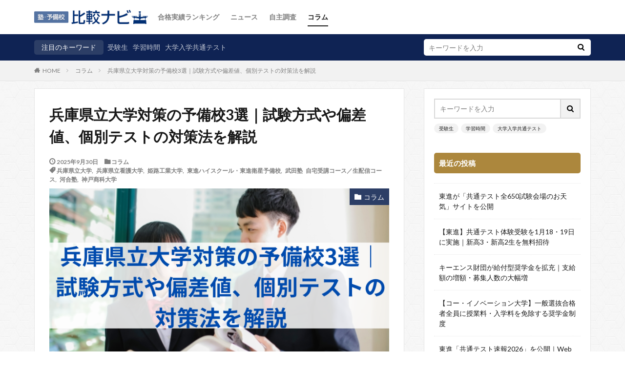

--- FILE ---
content_type: text/html; charset=UTF-8
request_url: https://shingaku.jdnet.jp/column/2212-u-hyogo.html
body_size: 24858
content:

<!DOCTYPE html>

<html lang="ja" prefix="og: http://ogp.me/ns#" class="t-html 
">

<head prefix="og: http://ogp.me/ns# fb: http://ogp.me/ns/fb# article: http://ogp.me/ns/article#">
<meta charset="UTF-8">
<title>兵庫県立大学の理系は数Ⅲ重視！ 偏差値や対策方法、合格を目指せる予備校まで徹底解説</title>
<meta name='robots' content='max-image-preview:large' />

<!-- *************************** -->
<!-- auto making JSON-LD (START) -->
<!-- パンくずリスト -->
<script type="application/ld+json">
{
    "@context": "http:\/\/schema.org",
    "@type": "BreadcrumbList",
    "name": "パンくずリスト",
    "itemListElement": [
        {
            "@type": "ListItem",
            "position": 1,
            "name": "塾・予備校比較ナビ - 大学受験、高校受験の塾・予備校の合格実績や大学受験に役立つ情報をお届けします。",
            "item": "https:\/\/shingaku.jdnet.jp\/"
        },
        {
            "@type": "ListItem",
            "position": 2,
            "name": "コラム",
            "item": "https:\/\/shingaku.jdnet.jp\/category\/column"
        },
        {
            "@type": "ListItem",
            "position": 3,
            "name": "兵庫県立大学対策の予備校3選｜試験方式や偏差値、個別テストの対策法を解説",
            "item": "https:\/\/shingaku.jdnet.jp\/column\/2212-u-hyogo.html"
        }
    ]
}
</script>
<!-- Article -->
<script type="application/ld+json">
{
    "@context": "http:\/\/schema.org\/",
    "@type": "BlogPosting",
    "headline": "兵庫県立大学対策の予備校3選｜試験方式や偏差値、個別テストの対策法を解説 - 塾・予備校比較ナビ",
    "description": "兵庫県立大学は、神戸商科大学、姫路工業大学、兵庫県立看護大学の3つの県立大学が統合して2004年に開学した大学です。この記事では、そんな兵庫県立大学の偏差値や倍率といった基本情報から、出題傾向と対策まで徹底解説。最後には兵庫県立大学を目指す方におすすめの塾・予備校をご紹介します。",
    "dataPublished": "2025-09-30T10:58:39+0900",
    "dataModified": "2025-09-30T12:39:36+0900",
    "mainEntityOfPage": {
        "@type": "WebPage",
        "@id": "https:\/\/shingaku.jdnet.jp\/column\/2212-u-hyogo.html"
    },
    "image": "https:\/\/shingaku.jdnet.jp\/wp-content\/uploads\/2025\/09\/アイキャッチ-11.png",
    "ArticleSection": "コラム",
    "author": {
        "@type": "Person",
        "name": "塾・予備校比較ナビ 編集部",
        "url": [
            "https:\/\/shingaku.jdnet.jp",
            "https:\/\/www.facebook.com\/jukuyobikohikaku"
        ]
    },
    "publisher": {
        "@type": "Organization",
        "name": "塾・予備校比較ナビ"
    }
}
</script>
<!-- Logo（ロゴ） -->
<script type="application/ld+json">
{
    "@context": "http:\/\/schema.org\/",
    "@type": "Organization",
    "url": "https:\/\/shingaku.jdnet.jp\/column\/2212-u-hyogo.html",
    "logo": ""
}
</script>
<!-- 画像メタデータ -->
<script type="application/ld+json">
{
    "@context": "http:\/\/schema.org\/",
    "@type": "ImageObject",
    "contentUrl": "https:\/\/shingaku.jdnet.jp\/wp-content\/uploads\/2025\/09\/アイキャッチ-11.png",
    "license": "https:\/\/shingaku.jdnet.jp\/column\/2212-u-hyogo.html",
    "acquireLicensePage": "https:\/\/jdnet.co.jp\/privacy.html",
    "creditText": "塾・予備校比較ナビ",
    "creator": {
        "@type": "Organization",
        "name": "塾・予備校比較ナビ"
    },
    "copyrightNotice": "塾・予備校比較ナビ"
}
</script>
<!-- auto making JSON-LD (END) -->
<!-- ************************* -->
<link rel='dns-prefetch' href='//www.googletagmanager.com' />
<link rel='stylesheet' id='wp-block-library-css' href='https://shingaku.jdnet.jp/wp-includes/css/dist/block-library/style.min.css?ver=6.1.9' type='text/css' media='all' />
<link rel='stylesheet' id='classic-theme-styles-css' href='https://shingaku.jdnet.jp/wp-includes/css/classic-themes.min.css?ver=1' type='text/css' media='all' />
<style id='global-styles-inline-css' type='text/css'>
body{--wp--preset--color--black: #000000;--wp--preset--color--cyan-bluish-gray: #abb8c3;--wp--preset--color--white: #ffffff;--wp--preset--color--pale-pink: #f78da7;--wp--preset--color--vivid-red: #cf2e2e;--wp--preset--color--luminous-vivid-orange: #ff6900;--wp--preset--color--luminous-vivid-amber: #fcb900;--wp--preset--color--light-green-cyan: #7bdcb5;--wp--preset--color--vivid-green-cyan: #00d084;--wp--preset--color--pale-cyan-blue: #8ed1fc;--wp--preset--color--vivid-cyan-blue: #0693e3;--wp--preset--color--vivid-purple: #9b51e0;--wp--preset--gradient--vivid-cyan-blue-to-vivid-purple: linear-gradient(135deg,rgba(6,147,227,1) 0%,rgb(155,81,224) 100%);--wp--preset--gradient--light-green-cyan-to-vivid-green-cyan: linear-gradient(135deg,rgb(122,220,180) 0%,rgb(0,208,130) 100%);--wp--preset--gradient--luminous-vivid-amber-to-luminous-vivid-orange: linear-gradient(135deg,rgba(252,185,0,1) 0%,rgba(255,105,0,1) 100%);--wp--preset--gradient--luminous-vivid-orange-to-vivid-red: linear-gradient(135deg,rgba(255,105,0,1) 0%,rgb(207,46,46) 100%);--wp--preset--gradient--very-light-gray-to-cyan-bluish-gray: linear-gradient(135deg,rgb(238,238,238) 0%,rgb(169,184,195) 100%);--wp--preset--gradient--cool-to-warm-spectrum: linear-gradient(135deg,rgb(74,234,220) 0%,rgb(151,120,209) 20%,rgb(207,42,186) 40%,rgb(238,44,130) 60%,rgb(251,105,98) 80%,rgb(254,248,76) 100%);--wp--preset--gradient--blush-light-purple: linear-gradient(135deg,rgb(255,206,236) 0%,rgb(152,150,240) 100%);--wp--preset--gradient--blush-bordeaux: linear-gradient(135deg,rgb(254,205,165) 0%,rgb(254,45,45) 50%,rgb(107,0,62) 100%);--wp--preset--gradient--luminous-dusk: linear-gradient(135deg,rgb(255,203,112) 0%,rgb(199,81,192) 50%,rgb(65,88,208) 100%);--wp--preset--gradient--pale-ocean: linear-gradient(135deg,rgb(255,245,203) 0%,rgb(182,227,212) 50%,rgb(51,167,181) 100%);--wp--preset--gradient--electric-grass: linear-gradient(135deg,rgb(202,248,128) 0%,rgb(113,206,126) 100%);--wp--preset--gradient--midnight: linear-gradient(135deg,rgb(2,3,129) 0%,rgb(40,116,252) 100%);--wp--preset--duotone--dark-grayscale: url('#wp-duotone-dark-grayscale');--wp--preset--duotone--grayscale: url('#wp-duotone-grayscale');--wp--preset--duotone--purple-yellow: url('#wp-duotone-purple-yellow');--wp--preset--duotone--blue-red: url('#wp-duotone-blue-red');--wp--preset--duotone--midnight: url('#wp-duotone-midnight');--wp--preset--duotone--magenta-yellow: url('#wp-duotone-magenta-yellow');--wp--preset--duotone--purple-green: url('#wp-duotone-purple-green');--wp--preset--duotone--blue-orange: url('#wp-duotone-blue-orange');--wp--preset--font-size--small: 13px;--wp--preset--font-size--medium: 20px;--wp--preset--font-size--large: 36px;--wp--preset--font-size--x-large: 42px;--wp--preset--spacing--20: 0.44rem;--wp--preset--spacing--30: 0.67rem;--wp--preset--spacing--40: 1rem;--wp--preset--spacing--50: 1.5rem;--wp--preset--spacing--60: 2.25rem;--wp--preset--spacing--70: 3.38rem;--wp--preset--spacing--80: 5.06rem;}:where(.is-layout-flex){gap: 0.5em;}body .is-layout-flow > .alignleft{float: left;margin-inline-start: 0;margin-inline-end: 2em;}body .is-layout-flow > .alignright{float: right;margin-inline-start: 2em;margin-inline-end: 0;}body .is-layout-flow > .aligncenter{margin-left: auto !important;margin-right: auto !important;}body .is-layout-constrained > .alignleft{float: left;margin-inline-start: 0;margin-inline-end: 2em;}body .is-layout-constrained > .alignright{float: right;margin-inline-start: 2em;margin-inline-end: 0;}body .is-layout-constrained > .aligncenter{margin-left: auto !important;margin-right: auto !important;}body .is-layout-constrained > :where(:not(.alignleft):not(.alignright):not(.alignfull)){max-width: var(--wp--style--global--content-size);margin-left: auto !important;margin-right: auto !important;}body .is-layout-constrained > .alignwide{max-width: var(--wp--style--global--wide-size);}body .is-layout-flex{display: flex;}body .is-layout-flex{flex-wrap: wrap;align-items: center;}body .is-layout-flex > *{margin: 0;}:where(.wp-block-columns.is-layout-flex){gap: 2em;}.has-black-color{color: var(--wp--preset--color--black) !important;}.has-cyan-bluish-gray-color{color: var(--wp--preset--color--cyan-bluish-gray) !important;}.has-white-color{color: var(--wp--preset--color--white) !important;}.has-pale-pink-color{color: var(--wp--preset--color--pale-pink) !important;}.has-vivid-red-color{color: var(--wp--preset--color--vivid-red) !important;}.has-luminous-vivid-orange-color{color: var(--wp--preset--color--luminous-vivid-orange) !important;}.has-luminous-vivid-amber-color{color: var(--wp--preset--color--luminous-vivid-amber) !important;}.has-light-green-cyan-color{color: var(--wp--preset--color--light-green-cyan) !important;}.has-vivid-green-cyan-color{color: var(--wp--preset--color--vivid-green-cyan) !important;}.has-pale-cyan-blue-color{color: var(--wp--preset--color--pale-cyan-blue) !important;}.has-vivid-cyan-blue-color{color: var(--wp--preset--color--vivid-cyan-blue) !important;}.has-vivid-purple-color{color: var(--wp--preset--color--vivid-purple) !important;}.has-black-background-color{background-color: var(--wp--preset--color--black) !important;}.has-cyan-bluish-gray-background-color{background-color: var(--wp--preset--color--cyan-bluish-gray) !important;}.has-white-background-color{background-color: var(--wp--preset--color--white) !important;}.has-pale-pink-background-color{background-color: var(--wp--preset--color--pale-pink) !important;}.has-vivid-red-background-color{background-color: var(--wp--preset--color--vivid-red) !important;}.has-luminous-vivid-orange-background-color{background-color: var(--wp--preset--color--luminous-vivid-orange) !important;}.has-luminous-vivid-amber-background-color{background-color: var(--wp--preset--color--luminous-vivid-amber) !important;}.has-light-green-cyan-background-color{background-color: var(--wp--preset--color--light-green-cyan) !important;}.has-vivid-green-cyan-background-color{background-color: var(--wp--preset--color--vivid-green-cyan) !important;}.has-pale-cyan-blue-background-color{background-color: var(--wp--preset--color--pale-cyan-blue) !important;}.has-vivid-cyan-blue-background-color{background-color: var(--wp--preset--color--vivid-cyan-blue) !important;}.has-vivid-purple-background-color{background-color: var(--wp--preset--color--vivid-purple) !important;}.has-black-border-color{border-color: var(--wp--preset--color--black) !important;}.has-cyan-bluish-gray-border-color{border-color: var(--wp--preset--color--cyan-bluish-gray) !important;}.has-white-border-color{border-color: var(--wp--preset--color--white) !important;}.has-pale-pink-border-color{border-color: var(--wp--preset--color--pale-pink) !important;}.has-vivid-red-border-color{border-color: var(--wp--preset--color--vivid-red) !important;}.has-luminous-vivid-orange-border-color{border-color: var(--wp--preset--color--luminous-vivid-orange) !important;}.has-luminous-vivid-amber-border-color{border-color: var(--wp--preset--color--luminous-vivid-amber) !important;}.has-light-green-cyan-border-color{border-color: var(--wp--preset--color--light-green-cyan) !important;}.has-vivid-green-cyan-border-color{border-color: var(--wp--preset--color--vivid-green-cyan) !important;}.has-pale-cyan-blue-border-color{border-color: var(--wp--preset--color--pale-cyan-blue) !important;}.has-vivid-cyan-blue-border-color{border-color: var(--wp--preset--color--vivid-cyan-blue) !important;}.has-vivid-purple-border-color{border-color: var(--wp--preset--color--vivid-purple) !important;}.has-vivid-cyan-blue-to-vivid-purple-gradient-background{background: var(--wp--preset--gradient--vivid-cyan-blue-to-vivid-purple) !important;}.has-light-green-cyan-to-vivid-green-cyan-gradient-background{background: var(--wp--preset--gradient--light-green-cyan-to-vivid-green-cyan) !important;}.has-luminous-vivid-amber-to-luminous-vivid-orange-gradient-background{background: var(--wp--preset--gradient--luminous-vivid-amber-to-luminous-vivid-orange) !important;}.has-luminous-vivid-orange-to-vivid-red-gradient-background{background: var(--wp--preset--gradient--luminous-vivid-orange-to-vivid-red) !important;}.has-very-light-gray-to-cyan-bluish-gray-gradient-background{background: var(--wp--preset--gradient--very-light-gray-to-cyan-bluish-gray) !important;}.has-cool-to-warm-spectrum-gradient-background{background: var(--wp--preset--gradient--cool-to-warm-spectrum) !important;}.has-blush-light-purple-gradient-background{background: var(--wp--preset--gradient--blush-light-purple) !important;}.has-blush-bordeaux-gradient-background{background: var(--wp--preset--gradient--blush-bordeaux) !important;}.has-luminous-dusk-gradient-background{background: var(--wp--preset--gradient--luminous-dusk) !important;}.has-pale-ocean-gradient-background{background: var(--wp--preset--gradient--pale-ocean) !important;}.has-electric-grass-gradient-background{background: var(--wp--preset--gradient--electric-grass) !important;}.has-midnight-gradient-background{background: var(--wp--preset--gradient--midnight) !important;}.has-small-font-size{font-size: var(--wp--preset--font-size--small) !important;}.has-medium-font-size{font-size: var(--wp--preset--font-size--medium) !important;}.has-large-font-size{font-size: var(--wp--preset--font-size--large) !important;}.has-x-large-font-size{font-size: var(--wp--preset--font-size--x-large) !important;}
.wp-block-navigation a:where(:not(.wp-element-button)){color: inherit;}
:where(.wp-block-columns.is-layout-flex){gap: 2em;}
.wp-block-pullquote{font-size: 1.5em;line-height: 1.6;}
</style>
<link rel="https://api.w.org/" href="https://shingaku.jdnet.jp/wp-json/" /><link rel="alternate" type="application/json" href="https://shingaku.jdnet.jp/wp-json/wp/v2/posts/10638" /><link rel="alternate" type="application/json+oembed" href="https://shingaku.jdnet.jp/wp-json/oembed/1.0/embed?url=https%3A%2F%2Fshingaku.jdnet.jp%2Fcolumn%2F2212-u-hyogo.html" />
<link rel="alternate" type="text/xml+oembed" href="https://shingaku.jdnet.jp/wp-json/oembed/1.0/embed?url=https%3A%2F%2Fshingaku.jdnet.jp%2Fcolumn%2F2212-u-hyogo.html&#038;format=xml" />
<meta name="generator" content="Site Kit by Google 1.114.0" /><link rel="amphtml" href="https://shingaku.jdnet.jp/column/2212-u-hyogo.html?type=AMP">
<link class="css-async" rel href="https://shingaku.jdnet.jp/wp-content/themes/the-thor/css/icon.min.css">
<link class="css-async" rel href="https://fonts.googleapis.com/css?family=Lato:100,300,400,700,900">
<link class="css-async" rel href="https://fonts.googleapis.com/css?family=Fjalla+One">
<link rel="stylesheet" href="https://fonts.googleapis.com/css?family=Noto+Sans+JP:100,200,300,400,500,600,700,800,900">
<link rel="stylesheet" href="https://shingaku.jdnet.jp/wp-content/themes/the-thor/style.min.css">
<link class="css-async" rel href="https://shingaku.jdnet.jp/wp-content/themes/the-thor-child/style-user.css?1668409177">
<link rel="canonical" href="https://shingaku.jdnet.jp/column/2212-u-hyogo.html" />
<script src="https://ajax.googleapis.com/ajax/libs/jquery/1.12.4/jquery.min.js"></script>
<meta http-equiv="X-UA-Compatible" content="IE=edge">
<meta name="viewport" content="width=device-width, initial-scale=1, viewport-fit=cover"/>
<style>
.widget.widget_nav_menu ul.menu{border-color: rgba(44,62,102,0.15);}.widget.widget_nav_menu ul.menu li{border-color: rgba(44,62,102,0.75);}.widget.widget_nav_menu ul.menu .sub-menu li{border-color: rgba(44,62,102,0.15);}.widget.widget_nav_menu ul.menu .sub-menu li .sub-menu li:first-child{border-color: rgba(44,62,102,0.15);}.widget.widget_nav_menu ul.menu li a:hover{background-color: rgba(44,62,102,0.75);}.widget.widget_nav_menu ul.menu .current-menu-item > a{background-color: rgba(44,62,102,0.75);}.widget.widget_nav_menu ul.menu li .sub-menu li a:before {color:#2c3e66;}.widget.widget_nav_menu ul.menu li a{background-color:#2c3e66;}.widget.widget_nav_menu ul.menu .sub-menu a:hover{color:#2c3e66;}.widget.widget_nav_menu ul.menu .sub-menu .current-menu-item a{color:#2c3e66;}.widget.widget_categories ul{border-color: rgba(44,62,102,0.15);}.widget.widget_categories ul li{border-color: rgba(44,62,102,0.75);}.widget.widget_categories ul .children li{border-color: rgba(44,62,102,0.15);}.widget.widget_categories ul .children li .children li:first-child{border-color: rgba(44,62,102,0.15);}.widget.widget_categories ul li a:hover{background-color: rgba(44,62,102,0.75);}.widget.widget_categories ul .current-menu-item > a{background-color: rgba(44,62,102,0.75);}.widget.widget_categories ul li .children li a:before {color:#2c3e66;}.widget.widget_categories ul li a{background-color:#2c3e66;}.widget.widget_categories ul .children a:hover{color:#2c3e66;}.widget.widget_categories ul .children .current-menu-item a{color:#2c3e66;}.widgetSearch__input:hover{border-color:#2c3e66;}.widgetCatTitle{background-color:#2c3e66;}.widgetCatTitle__inner{background-color:#2c3e66;}.widgetSearch__submit:hover{background-color:#2c3e66;}.widgetProfile__sns{background-color:#2c3e66;}.widget.widget_calendar .calendar_wrap tbody a:hover{background-color:#2c3e66;}.widget ul li a:hover{color:#2c3e66;}.widget.widget_rss .rsswidget:hover{color:#2c3e66;}.widget.widget_tag_cloud a:hover{background-color:#2c3e66;}.widget select:hover{border-color:#2c3e66;}.widgetSearch__checkLabel:hover:after{border-color:#2c3e66;}.widgetSearch__check:checked .widgetSearch__checkLabel:before, .widgetSearch__check:checked + .widgetSearch__checkLabel:before{border-color:#2c3e66;}.widgetTab__item.current{border-top-color:#2c3e66;}.widgetTab__item:hover{border-top-color:#2c3e66;}.searchHead__title{background-color:#2c3e66;}.searchHead__submit:hover{color:#2c3e66;}.menuBtn__close:hover{color:#2c3e66;}.menuBtn__link:hover{color:#2c3e66;}@media only screen and (min-width: 992px){.menuBtn__link {background-color:#2c3e66;}}.t-headerCenter .menuBtn__link:hover{color:#2c3e66;}.searchBtn__close:hover{color:#2c3e66;}.searchBtn__link:hover{color:#2c3e66;}.breadcrumb__item a:hover{color:#2c3e66;}.pager__item{color:#2c3e66;}.pager__item:hover, .pager__item-current{background-color:#2c3e66; color:#fff;}.page-numbers{color:#2c3e66;}.page-numbers:hover, .page-numbers.current{background-color:#2c3e66; color:#fff;}.pagePager__item{color:#2c3e66;}.pagePager__item:hover, .pagePager__item-current{background-color:#2c3e66; color:#fff;}.heading a:hover{color:#2c3e66;}.eyecatch__cat{background-color:#2c3e66;}.the__category{background-color:#2c3e66;}.dateList__item a:hover{color:#2c3e66;}.controllerFooter__item:last-child{background-color:#2c3e66;}.controllerFooter__close{background-color:#2c3e66;}.bottomFooter__topBtn{background-color:#2c3e66;}.mask-color{background-color:#2c3e66;}.mask-colorgray{background-color:#2c3e66;}.pickup3__item{background-color:#2c3e66;}.categoryBox__title{color:#2c3e66;}.comments__list .comment-meta{background-color:#2c3e66;}.comment-respond .submit{background-color:#2c3e66;}.prevNext__pop{background-color:#2c3e66;}.swiper-pagination-bullet-active{background-color:#2c3e66;}.swiper-slider .swiper-button-next, .swiper-slider .swiper-container-rtl .swiper-button-prev, .swiper-slider .swiper-button-prev, .swiper-slider .swiper-container-rtl .swiper-button-next	{background-color:#2c3e66;}body{background: url(https://thor-demo05.fit-theme.com/wp-content/uploads/2018/09/original2.jpg) repeat center center;}.searchHead{background-color:#0f2354;}.l-header{background-color:#ffffff;}.globalNavi::before{background: -webkit-gradient(linear,left top,right top,color-stop(0%,rgba(255,255,255,0)),color-stop(100%,#ffffff));}.snsFooter{background-color:#2c3e66}.widget-main .heading.heading-widget{background-color:#2c3e66}.widget-main .heading.heading-widgetsimple{background-color:#2c3e66}.widget-main .heading.heading-widgetsimplewide{background-color:#2c3e66}.widget-main .heading.heading-widgetwide{background-color:#2c3e66}.widget-main .heading.heading-widgetbottom:before{border-color:#2c3e66}.widget-main .heading.heading-widgetborder{border-color:#2c3e66}.widget-main .heading.heading-widgetborder::before,.widget-main .heading.heading-widgetborder::after{background-color:#2c3e66}.widget-side .heading.heading-widget{background-color:#ac873d}.widget-side .heading.heading-widgetsimple{background-color:#ac873d}.widget-side .heading.heading-widgetsimplewide{background-color:#ac873d}.widget-side .heading.heading-widgetwide{background-color:#ac873d}.widget-side .heading.heading-widgetbottom:before{border-color:#ac873d}.widget-side .heading.heading-widgetborder{border-color:#ac873d}.widget-side .heading.heading-widgetborder::before,.widget-side .heading.heading-widgetborder::after{background-color:#ac873d}.widget-foot .heading.heading-widget{background-color:#ac873d}.widget-foot .heading.heading-widgetsimple{background-color:#ac873d}.widget-foot .heading.heading-widgetsimplewide{background-color:#ac873d}.widget-foot .heading.heading-widgetwide{background-color:#ac873d}.widget-foot .heading.heading-widgetbottom:before{border-color:#ac873d}.widget-foot .heading.heading-widgetborder{border-color:#ac873d}.widget-foot .heading.heading-widgetborder::before,.widget-foot .heading.heading-widgetborder::after{background-color:#ac873d}.widget-menu .heading.heading-widget{background-color:#ac873d}.widget-menu .heading.heading-widgetsimple{background-color:#ac873d}.widget-menu .heading.heading-widgetsimplewide{background-color:#ac873d}.widget-menu .heading.heading-widgetwide{background-color:#ac873d}.widget-menu .heading.heading-widgetbottom:before{border-color:#ac873d}.widget-menu .heading.heading-widgetborder{border-color:#ac873d}.widget-menu .heading.heading-widgetborder::before,.widget-menu .heading.heading-widgetborder::after{background-color:#ac873d}.still{height: 280px;}@media only screen and (min-width: 768px){.still {height: 420px;}}.still.still-movie .still__box{background-image:url();}@media only screen and (min-width: 768px){.still.still-movie .still__box{background-image:url();}}.rankingBox__bg{background-color:#ac873d}.the__ribbon{background-color:#ac873d}.the__ribbon:after{border-left-color:#ac873d; border-right-color:#ac873d}.content .afTagBox__btnDetail{background-color:#2c3e66;}.widget .widgetAfTag__btnDetail{background-color:#2c3e66;}.content .afTagBox__btnAf{background-color:#2c3e66;}.widget .widgetAfTag__btnAf{background-color:#2c3e66;}.content a{color:#dd8500;}.phrase a{color:#dd8500;}.content .sitemap li a:hover{color:#dd8500;}.content h2 a:hover,.content h3 a:hover,.content h4 a:hover,.content h5 a:hover{color:#dd8500;}.content ul.menu li a:hover{color:#dd8500;}.content .es-LiconBox:before{background-color:#a83f3f;}.content .es-LiconCircle:before{background-color:#a83f3f;}.content .es-BTiconBox:before{background-color:#a83f3f;}.content .es-BTiconCircle:before{background-color:#a83f3f;}.content .es-BiconObi{border-color:#a83f3f;}.content .es-BiconCorner:before{background-color:#a83f3f;}.content .es-BiconCircle:before{background-color:#a83f3f;}.content .es-BmarkHatena::before{background-color:#005293;}.content .es-BmarkExcl::before{background-color:#b60105;}.content .es-BmarkQ::before{background-color:#005293;}.content .es-BmarkQ::after{border-top-color:#005293;}.content .es-BmarkA::before{color:#b60105;}.content .es-BsubTradi::before{color:#ffffff;background-color:#b60105;border-color:#b60105;}.btn__link-primary{color:#ffffff; background-color:#c5593e;}.content .btn__link-primary{color:#ffffff; background-color:#c5593e;}.searchBtn__contentInner .btn__link-search{color:#ffffff; background-color:#c5593e;}.btn__link-secondary{color:#ffffff; background-color:#c5593e;}.content .btn__link-secondary{color:#ffffff; background-color:#c5593e;}.btn__link-search{color:#ffffff; background-color:#c5593e;}.btn__link-normal{color:#c5593e;}.content .btn__link-normal{color:#c5593e;}.btn__link-normal:hover{background-color:#c5593e;}.content .btn__link-normal:hover{background-color:#c5593e;}.comments__list .comment-reply-link{color:#c5593e;}.comments__list .comment-reply-link:hover{background-color:#c5593e;}@media only screen and (min-width: 992px){.subNavi__link-pickup{color:#c5593e;}}@media only screen and (min-width: 992px){.subNavi__link-pickup:hover{background-color:#c5593e;}}.content h2{color:#191919}.content h3{color:#191919}.content h4{color:#191919}.content h5{color:#191919}.content ul > li::before{color:#a83f3f;}.content ul{color:#191919;}.content ol > li::before{color:#a83f3f; border-color:#a83f3f;}.content ol > li > ol > li::before{background-color:#a83f3f; border-color:#a83f3f;}.content ol > li > ol > li > ol > li::before{color:#a83f3f; border-color:#a83f3f;}.content ol{color:#191919;}.content .balloon .balloon__text{color:#191919; background-color:#f2f2f2;}.content .balloon .balloon__text-left:before{border-left-color:#f2f2f2;}.content .balloon .balloon__text-right:before{border-right-color:#f2f2f2;}.content .balloon-boder .balloon__text{color:#191919; background-color:#ffffff;  border-color:#d8d8d8;}.content .balloon-boder .balloon__text-left:before{border-left-color:#d8d8d8;}.content .balloon-boder .balloon__text-left:after{border-left-color:#ffffff;}.content .balloon-boder .balloon__text-right:before{border-right-color:#d8d8d8;}.content .balloon-boder .balloon__text-right:after{border-right-color:#ffffff;}.content blockquote{color:#191919; background-color:#f2f2f2;}.content blockquote::before{color:#d8d8d8;}.content table{color:#191919; border-top-color:#E5E5E5; border-left-color:#E5E5E5;}.content table th{background:#7f7f7f; color:#ffffff; ;border-right-color:#E5E5E5; border-bottom-color:#E5E5E5;}.content table td{background:#ffffff; ;border-right-color:#E5E5E5; border-bottom-color:#E5E5E5;}.content table tr:nth-child(odd) td{background-color:#f2f2f2;}
</style>

<!-- Google タグ マネージャー スニペット (Site Kit が追加) -->
<script type="text/javascript">
			( function( w, d, s, l, i ) {
				w[l] = w[l] || [];
				w[l].push( {'gtm.start': new Date().getTime(), event: 'gtm.js'} );
				var f = d.getElementsByTagName( s )[0],
					j = d.createElement( s ), dl = l != 'dataLayer' ? '&l=' + l : '';
				j.async = true;
				j.src = 'https://www.googletagmanager.com/gtm.js?id=' + i + dl;
				f.parentNode.insertBefore( j, f );
			} )( window, document, 'script', 'dataLayer', 'GTM-K7ZVKQ3' );
			
</script>

<!-- (ここまで) Google タグ マネージャー スニペット (Site Kit が追加) -->
		<style type="text/css" id="wp-custom-css">
						/*------------------------------------------------------------
				汎用スタイル
			------------------------------------------------------------*/
			* html .clearfix {
				zoom: 1;
			}

			*+html .clearfix {
				zoom: 1;
			}
			.only_sp {
				display: none;
			}
			
			.only_pc {
				display: block;
			}
			
			@media only screen and (max-width: 768px) {
				.only_sp {
					display: block;
				}
			
				.only_pc {
					display: none;
				}
			}

		/*------------------------------------------------------------
			レイアウト
		------------------------------------------------------------*/
			.divider,
			.l-wrapper{
				margin-top: 15px;
				margin-bottom: 15px;
			}
		/*------------------------------------------------------------
			メインビジュアル
		------------------------------------------------------------*/
			.still{
				border: 1px solid #ddd;
			}
			.still__box{
				letter-spacing: .2rem;
				align-items: center;
				text-align: left;
				justify-content: left;
				padding-right: 0;
			}

			.still__img{
				/*object-position: 64% 64%;*/
			}
			
			.still__content{
				width: auto;
				padding: 0;
				/*background: rgba(255,255,255,.7);*/
				background-image: linear-gradient(180deg, rgba(255, 255, 255, .4), rgba(255, 255, 255, .9));
				/*
				transform: rotate(-2deg);
				box-shadow: rgba(0, 0, 0, 0.1) 0.25rem 0px 0.25rem;
				background-image: linear-gradient(180deg, rgba(115, 115, 115, 0.1) 2rem, rgba(255, 255, 255, 0) 2.5rem),
				linear-gradient(180deg, rgba(255, 255, 179,.6), rgba(255, 255, 179,6));
				*/
			}
			
			.heading-slider{
				font-size: 2.8rem;
				padding: 8px 8px 0;
				margin: 0;
				color: #0F2354;
				text-shadow: 0 0 0 rgba(0,0,0,.5);

			}

			.phrase-slider{
				font-size: 1.5rem;
				padding: 0 8px 8px;
				margin: 0;
				line-height: 1.2;
				font-weight: normal;
				color: #0F2354;
				text-shadow: 0 0 0 rgba(0,0,0,.5);
			}
			
			@media only screen and (min-width: 768px){
				.still__content {
					margin-top: 24px;
					width: auto;
					padding: 28px;
					/*
					transform: rotate(-0.5deg);
					box-shadow: rgba(0, 0, 0, 0.1) 2rem 0px 2rem;
					background-image: linear-gradient(90deg, rgba(115, 115, 115, 0.1) 3rem, rgba(255, 255, 255, 0) 2.5rem),
					linear-gradient(90deg, rgba(255, 255, 179,.8), rgba(255, 255, 179,9));
					*/
				}
				.still__box{
					align-items: flex-start;
					text-align: left;
					justify-content: left;
				}
		
				.heading-slider{
					font-size: 3rem;
					padding: 0;
					margin-bottom: 8px;
					border-bottom: 1px solid #0F2354;
				}
				.phrase-slider{
					font-size: 2rem;
					padding: 0;
					line-height: 1.5;
				}
			}
					
		/*------------------------------------------------------------
			トップページ上部
		------------------------------------------------------------*/
		#topUpper {
			background-color: #efefef;
			background-image: -webkit-gradient(linear, 0 0, 100% 100%,color-stop(.25, #f2f2f2), color-stop(.25, transparent),color-stop(.5, transparent), color-stop(.5, #f2f2f2),color-stop(.75, #f2f2f2), color-stop(.75, transparent),to(transparent));
			-webkit-background-size: 7px 7px;
			/*color: #2c3e66;*/
			color: #0f1a33;
			text-align: center;
		}

		@media only screen and (min-width: 768px){
			#topUpper {
				display: none;
			}
		}

		#topUpper .title{
			position: relative;
			font-size: 2.8rem;
			padding: 38px 20px;
		}

		#topUpper .title:before{
			content: '';
			position: absolute;
			left: 50%;
			bottom: 10px;/*線の上下位置*/
			display: inline-block;
			width: 60px;
			height: 5px;
			-webkit-transform: translateX(-50%);
			transform: translateX(-50%);/*位置調整*/
			background-color: #0f1a33;/*線の色*/
		}

		#topUpper .disc{
			font-size: 1.8rem;
			padding: 16px 16px 38px;
			line-height: 1;
			letter-spacing: .2rem;
		}

		@media only screen and (max-width: 768px) {
			#topUpper {
				text-align:left;
			}
			
			#topUpper .title{
				font-size: 1.5rem;
				padding: 20px 8px;
			}

			#topUpper .disc{
				font-size: 1.2rem;
				padding:16px;
				line-height: 1.5;
			}
			#topUpper .title:before{
				height: 22px;
				width: 4px;
				left: 8px;
				top: 16px;
			}
			#topUpper .disc-item{
				margin-bottom: 4px;
			}
			#topUpper .disc-item:last-child{
				margin-bottom: 0;
			}	

		}

		/*------------------------------------------------------------
			トップページ下部　・投稿ページ下部　（各大学合格ランキング導線）
		------------------------------------------------------------*/

		#topBottom .clearfix:after {
			height: 0;
			visibility: hidden;
			content: ".";
			display: block;
			clear: both;
		}

		#topBottom .floatR {
			float: right !important;
		}

		#topBottom a{
			cursor: pointer;
		}

		#topBottom a:link {
			color: #CCC;
			text-decoration: underline;
		}

		#topBottom a:visited {
			color: #CCC;
			text-decoration: underline;
		}

		#topBottom a:hover {
			color:  #D90000 !important;
			text-decoration: none;
		}

		#topBottom h2{
			margin-bottom: 30px;
		}

		#topBottom h2 img{
			width: 100%;
			height: auto;
		}

		#topBottom .comLinkBox {
			padding: 0 12px 45px;
			background: url(../../img/common/com_bg.gif) no-repeat center bottom;
		}

		#topBottom .comLinkBox ul {
			margin-bottom: 20px;
		}

		#topBottom .comLinkBox li {
			width: 50%;
			float: left;
		}

		@media only screen and (max-width: 768px) {
			#topBottom .comLinkBox ul{
				margin-bottom: 0;
			}

			#topBottom .comLinkBox li {
				width: 100%;
				margin-bottom: 20px;
			}
		}

		#topBottom .comLinkBox li .link {
			margin-bottom: 14px;
			background: url(../../img/common/icon01.gif) no-repeat left top;
		}

		#topBottom .comLinkBox li .link a {
			margin-left: 35px;
			color: #333;
			font-size: 1.4em;
			text-decoration: none;
			line-height: 1.1;
			display: inline-block; 
			border-bottom: 1px dotted #002E73;
		}

		#topBottom .comLinkBox li .link a span {
			padding: 0 3px;
			font-weight: bold;
		}

		#topBottom .comLinkBox li .photoBox {
			padding: 3px;
			float: left;
			border: 1px solid #CCC;
		}

		#topBottom .comLinkBox li .photoBox a:hover img {
			filter: alpha(opacity=80);
			opacity: 0.8;
		}

		@media only screen and (max-width: 768px) {
			#topBottom .comLinkBox li .link a span {
				font-size: 20px;
				font-weight: bold;
			}
			
			#topBottom .comLinkBox li .photoBox {
				text-align: center;
				width: 225px;
				margin: 16px auto;
				padding: 4.5px;
				float: none;
			}
		}

		#topBottom .comLinkBox li .textBox {
			padding: 8px 10px;
			margin-bottom: 0;
			width: calc(100% - 180px );
			float: right;
			border: 1px solid #F8F8F8;
			border-bottom: 1px solid #ECECEC;
			background: #FFF url(../../img/index/bg01.gif) repeat-x left top;
		}

		#topBottom .comLinkBox li .btnBox {
			padding: 8px 16px;
			width: calc(100% - 160px );
			float: right;
		}

		#topBottom .comLinkBox li .btnBox .linkBtn{
			position: relative;
			display: block;
			padding: 8px;
			background-color: #f0e68c;
			border: 1px solid #a0522d;
			color: #a0522d;
			text-decoration: none;
			margin: 12px 0;
			line-height: 2rem;
		}

		#topBottom .comLinkBox li .btnBox a.linkBtn:hover{
			border: 1px solid #D90000;
		}

		#topBottom .comLinkBox li .btnBox .dashicons{
			font-size: 1.4rem;
			line-height: 2rem;
		}


		#topBottom .comLinkBox li:nth-child(odd) .textBox{
			margin-right: 16px;
		}

		@media only screen and (max-width: 768px) {
			#topBottom .comLinkBox li .textBox,
			#topBottom .comLinkBox li .btnBox{
				width: 100%;
				margin-bottom: 16px;
			}
			#topBottom .comLinkBox li .textBox p {
				font-size: 14px;
			}
			#topBottom .comLinkBox li:nth-child(odd) .textBox{
				margin-right: 0;
			}
		}

		#topBottom .comLinkBox li .textBox p {
			line-height: 1.5;
		}

		#topBottom .comLinkBox li .textBox a {
			color: #333;
			font-weight: bold;
			text-decoration: none;
			border-bottom: 1px dotted #002E73;
		}

		#topBottom .comLinkList {
			margin: -16px 0 30px 15px;
		}

		#topBottom .comLinkList li {
			margin: 16px 15px 0 0;
			padding: 9px 10px 14px;
			width: 193px;
			float: left;
			border: 1px solid #F8F8F8;
			border-bottom: 1px solid #ECECEC;
			background: #FFF url(../../img/index/bg01.gif) repeat-x left top;
		}

		#topBottom .comLinkList li .photo {
			margin-bottom: 8px;
		}

		#topBottom .comLinkList li .photo a:hover img {
			filter: alpha(opacity=80);
			opacity: 0.8;
		}

		#topBottom .comLinkList li .link a {
			padding-left: 12px;
			color: #333;
			font-size: 1.1em;
			text-decoration: none;
			background: url(../../img/common/icon02.gif) no-repeat 3px center;
		}

		/*------------------------------------------------------------
			カスタム投稿タイプ
		------------------------------------------------------------*/


		.heading-custom a,
		.customize-support .postContents a{
			border-bottom: 1px solid #2c3e66;
			color:#2c3e66;
		}

		.heading-custom a:hover,
		.customize-support .postContents a:hover{
			border-bottom: 1px solid #a83f3f;
			color:#a83f3f;
		}

		@media only screen and (min-width: 768px){
			.custom__item{
				display: flex
			}
			.heading-custom{
				margin: 0 16px;
			}
		}

/*------------------------------------------------------------
   投稿記事　見出し
------------------------------------------------------------*/

.postContents h2 {
    position: relative;
    width: calc(100% + 42px);
    left: -27px;
    padding: 0.5em;
    background: linear-gradient(90deg ,#132351, #8f96aa);
    color: white;
}

.postContents h2::before {
    position: absolute;
    content: '';
    top: 100%;
    left: 0;
    border: none;
    border-bottom: solid 15px transparent;
    border-right: solid 12px rgb(143, 150, 169);
}

@media only screen and (min-width: 768px){
    .postContents h2 {
        width: calc(100% + 80px);
        left: -50px;
        padding: 0.5em;
    }

    .postContents h2::before {
        border-bottom: solid 15px transparent;
        border-right: solid 20px rgb(143, 150, 169);
    }
}

.postContents h4 {
    position: relative;
    padding: 0.6em;
    background: #ccffff;
  }
  
.postContents  h4:after {
    position: absolute;
    content: '';
    top: 100%;
    left: 30px;
    border: 15px solid transparent;
    border-top: 15px solid #ccffff;
    width: 0;
    height: 0;
  }
ul.bottomFooter__list li{ float:right; margin-right:30px; }
ul.bottomFooter__list li a{ display:block; }

.content a{
    text-decoration: underline !important;
    color: #dd8500 !important;
    border-bottom: none !important;
}		</style>
		<meta name="description" content="兵庫県立大学は、神戸商科大学、姫路工業大学、兵庫県立看護大学の3つの県立大学が統合して2004年に開学した大学です。この記事では、そんな兵庫県立大学の偏差値や倍率といった基本情報から、出題傾向と対策まで徹底解説。最後には兵庫県立大学を目指す方におすすめの塾・予備校をご紹介します。">
<meta property="og:site_name" content="塾・予備校比較ナビ" />
<meta property="og:type" content="article" />
<meta property="og:title" content="兵庫県立大学対策の予備校3選｜試験方式や偏差値、個別テストの対策法を解説" />
<meta property="og:description" content="兵庫県立大学は、神戸商科大学、姫路工業大学、兵庫県立看護大学の3つの県立大学が統合して2004年に開学した大学です。この記事では、そんな兵庫県立大学の偏差値や倍率といった基本情報から、出題傾向と対策まで徹底解説。最後には兵庫県立大学を目指す方におすすめの塾・予備校をご紹介します。" />
<meta property="og:url" content="https://shingaku.jdnet.jp/column/2212-u-hyogo.html" />
<meta property="og:image" content="https://shingaku.jdnet.jp/wp-content/uploads/2025/09/アイキャッチ-11-768x432.png" />
<meta name="twitter:card" content="summary" />

<script async src="https://pagead2.googlesyndication.com/pagead/js/adsbygoogle.js?client=ca-pub-0763627360271334"
     crossorigin="anonymous"></script>

</head>
<body class="" id="top">


  <!--l-header-->
  <header class="l-header">
    <div class="container container-header">

      <!--logo-->
			<p class="siteTitle">
				<a class="siteTitle__link" href="https://shingaku.jdnet.jp">
											<img class="siteTitle__logo" src="https://shingaku.jdnet.jp/wp-content/uploads/2023/08/logo.gif" alt="塾・予備校比較ナビ" width="279" height="36" >
					        </a>
      </p>      <!--/logo-->


      				<!--globalNavi-->
				<nav class="globalNavi">
					<div class="globalNavi__inner">
            <ul class="globalNavi__list"><li id="menu-item-18" class="menu-item menu-item-type-custom menu-item-object-custom menu-item-18"><a href="/ranking.html">合格実績ランキング</a></li>
<li id="menu-item-15" class="menu-item menu-item-type-taxonomy menu-item-object-category menu-item-15"><a href="https://shingaku.jdnet.jp/category/news">ニュース</a></li>
<li id="menu-item-16" class="menu-item menu-item-type-taxonomy menu-item-object-category menu-item-16"><a href="https://shingaku.jdnet.jp/category/research">自主調査</a></li>
<li id="menu-item-17" class="menu-item menu-item-type-taxonomy menu-item-object-category current-post-ancestor current-menu-parent current-post-parent menu-item-17"><a href="https://shingaku.jdnet.jp/category/column">コラム</a></li>
</ul>					</div>
				</nav>
				<!--/globalNavi-->
			

			

      

      
    </div>
  </header>
  <!--/l-header-->


  <!--l-headerBottom-->
  <div class="l-headerBottom">

    			<!--searchHead-->
			<div class="searchHead">

				<div class="container container-searchHead">
											<div class="searchHead__keyword">
							<span class="searchHead__title">
																	注目のキーワード															</span>
															<ol class="searchHead__keywordList">
																			<li class="searchHead__keywordItem"><a href="https://shingaku.jdnet.jp?s=受験生">受験生</a></li>
																												<li class="searchHead__keywordItem"><a href="https://shingaku.jdnet.jp?s=学習時間">学習時間</a></li>
																												<li class="searchHead__keywordItem"><a href="https://shingaku.jdnet.jp?s=大学入学共通テスト">大学入学共通テスト</a></li>
																																			</ol>
													</div>
										<div class="searchHead__search ">
						<form class="searchHead__form" method="get" target="_top" action="https://shingaku.jdnet.jp/">
	            <input class="searchHead__input" type="text" maxlength="50" name="s" placeholder="キーワードを入力" value="">
	            <button class="searchHead__submit icon-search" type="submit" value="search"></button>
	          </form>
					</div>
				</div>
			</div>
			<!--/searchHead-->
    
		
	  
  </div>
  <!--l-headerBottom-->


  
  <div class="wider">
    <div class="breadcrumb"><ul class="breadcrumb__list container"><li class="breadcrumb__item icon-home"><a href="https://shingaku.jdnet.jp">HOME</a></li><li class="breadcrumb__item"><a href="https://shingaku.jdnet.jp/category/column">コラム</a></li><li class="breadcrumb__item breadcrumb__item-current"><a href="https://shingaku.jdnet.jp/column/2212-u-hyogo.html">兵庫県立大学対策の予備校3選｜試験方式や偏差値、個別テストの対策法を解説</a></li></ul></div>  </div>





  <!--l-wrapper-->
  <div class="l-wrapper">

    <!--l-main-->
        <main class="l-main u-border">





      <div class="dividerBottom">


              <h1 class="heading heading-primary">兵庫県立大学対策の予備校3選｜試験方式や偏差値、個別テストの対策法を解説</h1>

        <ul class="dateList dateList-main">
                      <li class="dateList__item icon-clock">2025年9月30日</li>
                                <li class="dateList__item icon-folder"><a href="https://shingaku.jdnet.jp/category/column" rel="category tag">コラム</a></li>
		              <li class="dateList__item icon-tag"><a href="https://shingaku.jdnet.jp/tag/%e5%85%b5%e5%ba%ab%e7%9c%8c%e7%ab%8b%e5%a4%a7%e5%ad%a6" rel="tag">兵庫県立大学</a>, <a href="https://shingaku.jdnet.jp/tag/%e5%85%b5%e5%ba%ab%e7%9c%8c%e7%ab%8b%e7%9c%8b%e8%ad%b7%e5%a4%a7%e5%ad%a6" rel="tag">兵庫県立看護大学</a>, <a href="https://shingaku.jdnet.jp/tag/%e5%a7%ab%e8%b7%af%e5%b7%a5%e6%a5%ad%e5%a4%a7%e5%ad%a6" rel="tag">姫路工業大学</a>, <a href="https://shingaku.jdnet.jp/tag/%e6%9d%b1%e9%80%b2%e3%83%8f%e3%82%a4%e3%82%b9%e3%82%af%e3%83%bc%e3%83%ab%e3%83%bb%e6%9d%b1%e9%80%b2%e8%a1%9b%e6%98%9f%e4%ba%88%e5%82%99%e6%a0%a1" rel="tag">東進ハイスクール・東進衛星予備校</a>, <a href="https://shingaku.jdnet.jp/tag/%e6%ad%a6%e7%94%b0%e5%a1%be-%e8%87%aa%e5%ae%85%e5%8f%97%e8%ac%9b%e3%82%b3%e3%83%bc%e3%82%b9%ef%bc%8f%e7%94%9f%e9%85%8d%e4%bf%a1%e3%82%b3%e3%83%bc%e3%82%b9" rel="tag">武田塾 自宅受講コース／生配信コース</a>, <a href="https://shingaku.jdnet.jp/tag/%e6%b2%b3%e5%90%88%e5%a1%be" rel="tag">河合塾</a>, <a href="https://shingaku.jdnet.jp/tag/%e7%a5%9e%e6%88%b8%e5%95%86%e7%a7%91%e5%a4%a7%e5%ad%a6" rel="tag">神戸商科大学</a></li>
		                              </ul>

                <div class="eyecatch eyecatch-main">
          <span class="eyecatch__cat eyecatch__cat-big cc-bg4"><a href="https://shingaku.jdnet.jp/category/column">コラム</a></span>          <span class="eyecatch__link">
                      <img width="768" height="432" src="https://shingaku.jdnet.jp/wp-content/themes/the-thor/img/dummy.gif" data-layzr="https://shingaku.jdnet.jp/wp-content/uploads/2025/09/アイキャッチ-11-768x432.png" class="attachment-icatch768 size-icatch768 wp-post-image" alt="" decoding="async" loading="lazy" />                    </span>
        </div>
        
      



        

        <!--postContents-->
        <div class="postContents">
          

		            <section class="content">
			
<p>兵庫県立大学は、神戸商科大学、姫路工業大学、兵庫県立看護大学の3つの県立大学が統合して2004年に開学した大学です。そのため、国際商経学部・工学部・看護学部を含むバラエティー豊かな6学部があるほか、理系を中心とした9つの研究科を持ちます。阪神・淡路大震災の被災地であることから、減災・復興の研究を行なっていることも大きな特徴です。</p>



<p>そんな兵庫県立大学に合格するためには、どのような対策が必要なのでしょうか。この記事では兵庫県立大学の偏差値や倍率といった基本情報から、出題傾向と対策まで徹底解説。最後には、兵庫県立大学を目指す方におすすめの塾・予備校をご紹介します。</p>



<p>また、兵庫県の施策である、「授業料等無償化」も併せて参考にしてください。</p>



<div style="height:30px" aria-hidden="true" class="wp-block-spacer"></div>




		<div class="outline">
		  <span class="outline__title">目次</span>
		  <input class="outline__toggle" id="outline__toggle" type="checkbox" checked>
		  <label class="outline__switch" for="outline__toggle"></label>
		  <ul class="outline__list outline__list-2"><li class="outline__item"><a class="outline__link" href="#outline__1"><span class="outline__number">1</span> 兵庫県立大学の入試制度</a><ul class="outline__list outline__list-3"><li class="outline__item"><a class="outline__link" href="#outline__1_1"><span class="outline__number">1.1</span> 一般選抜</a></li><li class="outline__item"><a class="outline__link" href="#outline__1_2"><span class="outline__number">1.2</span> 学校推薦型選抜</a></li><li class="outline__item"><a class="outline__link" href="#outline__1_3"><span class="outline__number">1.3</span> 特別選抜</a></li></ul></li><li class="outline__item"><a class="outline__link" href="#outline__2"><span class="outline__number">2</span> 【兵庫県立大学】個別テストの出題傾向と必要な対策</a><ul class="outline__list outline__list-3"><li class="outline__item"><a class="outline__link" href="#outline__2_1"><span class="outline__number">2.1</span> 英語は基礎～標準レベルの単語・熟語・文法をしっかり固める</a></li><li class="outline__item"><a class="outline__link" href="#outline__2_2"><span class="outline__number">2.2</span> 数学は過去問を解いたうえで数Ⅲ頻出分野の対策を</a></li><li class="outline__item"><a class="outline__link" href="#outline__2_3"><span class="outline__number">2.3</span> 理科（物理・化学）は基礎固めが必須</a></li><li class="outline__item"><a class="outline__link" href="#outline__2_4"><span class="outline__number">2.4</span> 環境人間学部の総合問題は数学対策がポイント</a></li></ul></li><li class="outline__item"><a class="outline__link" href="#outline__3"><span class="outline__number">3</span> 兵庫県立大学を目指す受験生におすすめの塾・予備校3選</a><ul class="outline__list outline__list-3"><li class="outline__item"><a class="outline__link" href="#outline__3_1"><span class="outline__number">3.1</span> 東進ハイスクール・東進衛星予備校</a></li><li class="outline__item"><a class="outline__link" href="#outline__3_2"><span class="outline__number">3.2</span> 河合塾</a></li><li class="outline__item"><a class="outline__link" href="#outline__3_3"><span class="outline__number">3.3</span> 武田塾</a></li></ul></li><li class="outline__item"><a class="outline__link" href="#outline__4"><span class="outline__number">4</span> 兵庫県立大学の偏差値・倍率・授業料等無償化について</a><ul class="outline__list outline__list-3"><li class="outline__item"><a class="outline__link" href="#outline__4_1"><span class="outline__number">4.1</span> 兵庫県立大学の偏差値・難易度</a></li><li class="outline__item"><a class="outline__link" href="#outline__4_2"><span class="outline__number">4.2</span> 一般選抜の倍率</a></li><li class="outline__item"><a class="outline__link" href="#outline__4_3"><span class="outline__number">4.3</span> 兵庫県立大学の授業料等無償化について</a></li></ul></li><li class="outline__item"><a class="outline__link" href="#outline__5"><span class="outline__number">5</span> まとめ</a></li></ul>
		</div><h2 id="outline__1"><strong>兵庫県立大学の入試制度</strong></h2>



<div style="height:20px" aria-hidden="true" class="wp-block-spacer"></div>



<figure class="wp-block-image size-large"><img decoding="async" src="https://shingaku.jdnet.jp/wp-content/themes/the-thor/img/dummy.gif" data-layzr="https://shingaku.jdnet.jp/wp-content/uploads/2022/12/23038312_s.jpg" alt="" class="wp-image-10645"/></figure>



<div style="height:20px" aria-hidden="true" class="wp-block-spacer"></div>



<p>まずは兵庫県立大学の入試の仕組みなど、基本的な入試情報をお伝えします。</p>



<div style="height:20px" aria-hidden="true" class="wp-block-spacer"></div>



<h3 id="outline__1_1"><strong>一般選抜</strong></h3>



<p>兵庫県立大学の一般選抜は、前期・中期・後期の3期に分かれており、一般選抜で合計3回も受験できるチャンスがあります。ただし、中期日程を実施するのは、理学部、および社会情報科学部のみです。</p>



<p>公立大学のため、第1次学力試験として共通テストを受験します。また、共通テストのほかに、学部・学科別で課される、「教科・科目に係る個別テスト」を受験しなければなりません。</p>



<p>各学部・学科で指定されている、共通テスト、および個別テストの受験科目、配点は次のとおりです。</p>



<div style="height:20px" aria-hidden="true" class="wp-block-spacer"></div>



<table><tbody><tr><td>学部</td><td>共通テスト（点数）</td><td>個別テスト（点数）</td></tr><tr><td>国際商経学部</td><td>6教科7科目（850点満点）<br>・国語（200）<br>・外国語（200）<br>・数学（200）<br>・情報（50）<br>・理科（100）<br>・地理歴史・公民（100）</td><td>前期（600点満点）<br>・外国語（300）<br>・数学（300）<br>後期（400点満点）<br>・外国語（200）<br>・数学（200）</td></tr><tr><td>社会情報科学部</td><td>6教科7科目（1,000点満点）<br>・国語（200）<br>・外国語（200）<br>・数学（300）<br>・情報（100）<br>・理科（100）<br>・地理歴史・公民（100）</td><td>前期（600点満点）<br>・外国語（200）<br>・数学（400）<br>中期（600点満点）<br>・外国語（200）<br>・数学（400）</td></tr><tr><td>工学部</td><td>6教科7科目（500点満点）<br>・国語（100）<br>・外国語（100）<br>・数学（100）<br>・情報（50）<br>・理科（100）<br>・地理歴史・公民（50）</td><td>前期（400点満点）<br>・理科（200）<br>・数学（200）<br>後期（200点満点）<br>・理科（200）</td></tr><tr><td>理学部</td><td>5教科7科目（450点満点）<br>・国語（100）<br>・外国語（100）<br>・数学（100）<br>・情報（50）<br>・理科（100）</td><td>中期（600点満点）<br>・外国語（200）<br>・数学（200）<br>・理科（200）</td></tr><tr><td>環境人間学部<br>文系型<br>前期＆後期</td><td>5～6教科6科目（750点満点）<br>・国語（200）<br>・外国語（200）<br>・数学（100）<br>・情報（50）<br>・理科または地理歴史・公民（200）</td><td>前期（300点満点）<br>・総合問題（300）</td></tr><tr><td>環境人間学部<br>理系型<br>前期＆後期</td><td>6教科7科目（750点満点）<br>・国語（100）<br>・外国語（200）<br>・数学（200）<br>・情報（50）<br>・理科（100）<br>・地理歴史・公民（100）</td><td>前期（300点満点）<br>・総合問題（300）<br>後期は個別テストなし</td></tr><tr><td>看護学部<br>前期</td><td>6教科6科目（850点満点）<br>・国語（200）<br>・外国語（200）<br>・数学（200）<br>・情報（50）<br>・理科（100）<br>・地理歴史・公民（100）</td><td>前期（200点満点）<br>・小論文（200）</td></tr><tr><td>看護学部<br>後期</td><td>6教科6科目（650点満点）<br>・国語（100）<br>・外国語（200）<br>・数学（100）<br>・情報（50）<br>・理科（100）<br>・地理歴史・公民（100）</td><td>後期（100点満点）<br>・面接（100）</td></tr></tbody></table>



<p>出典：<a href="https://www.u-hyogo.ac.jp/hyogoon/14_senbatu2026-.pdf" target="_blank" rel="noreferrer noopener">大学入学共通テスト及び教科・科目に係る個別テスト等の配点一覧｜兵庫県立大学</a></p>



<div style="height:20px" aria-hidden="true" class="wp-block-spacer"></div>



<p>加えて兵庫県立大学では、学校推薦型選抜・総合型選抜・留学生特別選抜などの入試方法を取り入れています。これは、「受験生の能力や意欲等を多面的に評価し、多様な個性を受け入れたい」という意向があるためです。</p>



<div style="height:20px" aria-hidden="true" class="wp-block-spacer"></div>



<h3 id="outline__1_2"><strong>学校推薦型選抜</strong></h3>



<p>学校推薦型選抜とは、普通科などの高等学校の現役生を対象にした選抜枠です。基本的に調査書と推薦書で書類審査し、さらに小論文と面接で合否を判定します。</p>



<p>また、商業科や工業科などの現役生に対し、専門的な知識や取得資格に応じた選抜も実施しています。</p>



<div style="height:20px" aria-hidden="true" class="wp-block-spacer"></div>



<table><tbody><tr><td>学部・推薦枠</td><td>評価対象</td></tr><tr><td>国際商経学部　商業科推薦</td><td>簿記資格を持つ、商業高校などの生徒が対象</td></tr><tr><td>工学部　工業科推薦</td><td>工業高校での実績、面接など</td></tr><tr><td>工学部　女子学生特別選抜</td><td>女子学生ならではの発想と視点を評価<br>適性検査・小論文・面接で選抜</td></tr><tr><td>環境人間学部</td><td>高校在学中に取得した資格を評価<br>（英検等の英語資格、数検、各種言語検定、IT系資格）</td></tr></tbody></table>



<div style="height:20px" aria-hidden="true" class="wp-block-spacer"></div>



<h3 id="outline__1_3"><strong>特別選抜</strong></h3>



<p>兵庫県立大学では、特別選抜として以下の試験を実施しています。</p>



<div style="height:20px" aria-hidden="true" class="wp-block-spacer"></div>



<table><tbody><tr><td>
<ul>
<li>総合型選抜（対象学部：環境人間学部）</li>
<li>社会人総合型選抜（対象学部：看護学部）</li>
<li>帰国生選抜（対象学部：全学部）</li>
<li>外国人留学生特別選抜（対象学部：全学部）</li>
</ul>
</td></tr></tbody></table>



<div style="height:20px" aria-hidden="true" class="wp-block-spacer"></div>



<p>総合型選抜では環境人間学部を対象に、書類選考と面接、英語を含む小論文が課されます。</p>



<p>看護学部が対象の「社会人総合型選抜」では、25歳以上かつ社会人の経歴が3年以上ある方が対象です。小論文では、英文を読んで記述するスキルが求められます。</p>



<div style="height:30px" aria-hidden="true" class="wp-block-spacer"></div>



<h2 id="outline__2"><strong>【兵庫県立大学】個別テストの出題傾向と必要な対策</strong></h2>



<div style="height:20px" aria-hidden="true" class="wp-block-spacer"></div>



<figure class="wp-block-image size-large"><img decoding="async" src="https://shingaku.jdnet.jp/wp-content/themes/the-thor/img/dummy.gif" data-layzr="https://shingaku.jdnet.jp/wp-content/uploads/2022/12/25215485_s.jpg" alt="" class="wp-image-10647"/></figure>



<div style="height:20px" aria-hidden="true" class="wp-block-spacer"></div>



<p>続いて、兵庫県立大学の出題傾向と対策方法を教科ごとに解説します。なおここでは、個別学力検査で総合問題を採用していない、国際商経学部・社会情報科学部・工学部・理学部の4学部を中心に解説しています。</p>



<div style="height:20px" aria-hidden="true" class="wp-block-spacer"></div>



<h3 id="outline__2_1"><strong>英語は基礎～標準レベルの単語・熟語・文法をしっかり固める</strong></h3>



<p>兵庫県立大学の英語は、長文読解の大問が3つほどと、英作文や会話文などを扱う大問が1つで構成されます。英語の試験時間は120分です。</p>



<p>長文読解問題の比重が大きいため、幅広いジャンルの問題を解いておき、どのような内容が出されても対応できるようにしましょう。基礎～標準レベルの単語・熟語・文法をいかに固めるかがポイントとなります。</p>



<p>和訳や英訳などの記述が苦手な人や、自由英作文を攻略したい人は、予備校講師などに添削してもらうのがおすすめです。</p>



<p>大問4で出題される「自由英作文」を攻略するには、日本語での表現を英語に書き換える勉強が必要です。自由英作文は記述量が多いうえに、根拠を述べる必要があるため、現役生では対策が追い付かないこともあります。</p>



<div style="height:20px" aria-hidden="true" class="wp-block-spacer"></div>



<h3 id="outline__2_2"><strong>数学は過去問を解いたうえで数Ⅲ頻出分野の対策を</strong></h3>



<p>兵庫県立大学の数学は、学部ごとに内容が異なります。</p>



<p>国際商経学部の出題範囲は、数学Ⅰ・数学Ⅱ・数学A・数学B（数列）・数学C（ベクトル）です。工学部・理学部はこれに加え、数学Ⅲを含みます。社会情報科学部も数学Ⅲが含まれますが、選択問題の一つとしての出題のため、選ばなくても受験は可能です。</p>



<p>理系数学は数Ⅲの比重が大きく、大問5問のうち4問が数Ⅲ分野ということもあります。工学部では三角関数や複素数平面、微分・積分の応用、ベクトルなどが出題される傾向にあります。理学部では図形や指数関数・対数関数、微分・積分、数列などが出題され、数列や関数と極限の問題がやや難易度が高く設定されています。過去問を数年分解いたうえで、これらの分野を重点的に対策しましょう。</p>



<div style="height:20px" aria-hidden="true" class="wp-block-spacer"></div>



<h3 id="outline__2_3"><strong>理科（物理・化学）は基礎固めが必須</strong></h3>



<p>工学部と理学部では、理科科目の物理、化学が個別テストで出題されます。いずれの科目も基礎的な学力が求められるうえに、単純な計算問題から記述式まで幅広い内容です。</p>



<p>物理の場合、計算や実験の過程、結果の理由を記述する問題もあります。化学も同様に計算問題の仮定や導入の記述が求められます。</p>



<p>一般選抜の試験時間は、前期が化学と合わせて120分、後期は物理のみで80分です。試験時間は長いとはいえないため、過去問を演習するときは、スピードを意識して問題を解くことが大切です。</p>



<div style="height:20px" aria-hidden="true" class="wp-block-spacer"></div>



<h3 id="outline__2_4"><strong>環境人間学部の総合問題は数学対策がポイント</strong></h3>



<p>環境人間学部では、英語、数学、国語に関連する分野を範囲とする総合問題が課されます。なお、総合問題の試験時間は120分です。</p>



<p>総合問題では、環境人間学部での学習に必要な、語学力、論理的思考力を問われます。総合問題を攻略するには、「数学」に重点を置くことがポイントです。</p>



<p>文系数学の範囲は数学Ⅰ・Aですが、記述問題があることで共通テストより難易度が上がります。さらに、数学でありながら思考力も問われるため、問題が解けるだけでなく解説を読んで理解することが大切です。</p>



<div style="height:30px" aria-hidden="true" class="wp-block-spacer"></div>



<h2 id="outline__3"><strong>兵庫県立大学を目指す受験生におすすめの塾・予備校3選</strong></h2>



<div style="height:20px" aria-hidden="true" class="wp-block-spacer"></div>



<figure class="wp-block-image size-large"><img decoding="async" src="https://shingaku.jdnet.jp/wp-content/themes/the-thor/img/dummy.gif" data-layzr="https://shingaku.jdnet.jp/wp-content/uploads/2022/12/24746275_s.jpg" alt="" class="wp-image-10648"/></figure>



<div style="height:20px" aria-hidden="true" class="wp-block-spacer"></div>



<p>最後に、兵庫県立大学を受験する人におすすめの塾・予備校をご紹介します。</p>



<div style="height:20px" aria-hidden="true" class="wp-block-spacer"></div>



<h3 id="outline__3_1"><strong>東進ハイスクール・東進衛星予備校</strong></h3>



<p>有名講師が出演するテレビCMなどでおなじみの東進ハイスクール・東進衛星予備校。ハイクオリティーな映像授業はもちろん、それ以外にもさまざまな講座を開講しています。その実績は確かなもので、2024年度には全国の国公立大学に1万5000人以上もの合格者を輩出。兵庫県立大学にも、現役生のみで227人（講習生含まず）が合格しています。兵庫県立大学の一般選抜の募集人数は900人ほどなので、圧倒的な実績といえるでしょう。</p>



<p>おすすめの講座は「志望校別単元ジャンル演習講座」と「過去問演習講座」です。「志望校別単元ジャンル演習講座」では志望校に合わせて、AIが最適な演習問題を選び出してくれます。「過去問演習講座」は2次試験の過去問の演習と、プロによる採点・添削が受けられる講座で、兵庫県立大学の国際商経学部・社会情報科学部・工学部に対応しています。効率良く過去問対策ができるので、ぜひ受講してください。</p>



<p>また、模試が充実していることも東進の特徴です。兵庫県立大学は共通テストの配点が大きいため、「共通テスト本番レベル模試」の受験がおすすめです。共通テスト本番と同じレベル・ボリューム・試験時間の模試が年4回行なわれるため、本番に向けて慣れておきましょう。</p>



<p>次に、兵庫県立大学に合格した、東進生の体験記を一部紹介します。</p>



<div style="height:20px" aria-hidden="true" class="wp-block-spacer"></div>



<table><tbody><tr><td>
<ul>
<li>公式や解き方をただ暗記するような、大学受験に焦点を当てた勉強法ではないのが東進の魅力だと思います。大学物理でも応用できる、頭をやわらかくするような授業がとても良かったです。</li>
<li>早い時期から過去問の演習講座に取り組んだことで、自分の苦手分野を正確に把握できました。また、共通テストや二次試験の傾向も早めに把握できて、効率的に学習を進められたので、東進で良かったと思いました。</li>
<li>東進に入学してよかったと思うのは、自分と同じ学年で勉強を頑張っている仲間がたくさんいたことです。東進に行くと、「自分も勉強頑張らないと」と思えて、勉強により力が入りました。</li>
</ul>
</td></tr></tbody></table>



<div style="height:20px" aria-hidden="true" class="wp-block-spacer"></div>



<h3 id="outline__3_2"><strong>河合塾</strong></h3>



<p>河合塾は日本最大手の予備校の一つです。長い歴史のなかで培った独自のノウハウを活かし、国公立大学にも毎年多くの塾生が合格しています。</p>



<p>現役生向けの「高校グリーンコース」では、一人ひとりにチューター（進学アドバイザー）が付き、志望校や学習状況に合わせてぴったりの合格戦略を立ててくれます。どの科目をどのように勉強すればいいのか明確になるので、一人ではなかなか学習を進められない人にもおすすめです。</p>



<p>河合塾の講座は、基礎～発展の6段階に分けられています。兵庫県立大学志望なら、しっかりと基礎固めができる1～3レベルの講座を重点的に取りましょう。「スタンダード国公立大英語」や、数Ⅲが必要となる人は「スタンダード理系数学Ⅲ」などの講座がおすすめです。</p>



<div style="height:20px" aria-hidden="true" class="wp-block-spacer"></div>



<h3 id="outline__3_3"><strong>武田塾</strong></h3>



<p>武田塾は、「授業を行わない塾」として知られています。自主学習が最も大切という考えのもとで受験生の自習を徹底的に管理し、効率的に偏差値を上げていきます。そのため、自分の偏差値やクラス分けに左右されずに合格を目指せるのです。授業を受けるだけではやる気が出ない人や、ダラダラと自習してしまう人におすすめの塾です。</p>



<p>武田塾では、塾生一人ひとりにじっくりカウンセリングを行ない、その時点での偏差値や得意科目・苦手科目を徹底的に分析。そのうえで必要となる参考書や学習方法を提案し、1年間のカリキュラムを組んでくれます。このような実績から、武田塾は全国に400校以上を持つ人気塾となりました。兵庫県内にも約20校あり、通いやすいことも魅力です。</p>



<div style="height:30px" aria-hidden="true" class="wp-block-spacer"></div>



<h2 id="outline__4"><strong>兵庫県立大学の偏差値・倍率・授業料等無償化について</strong></h2>



<p>兵庫県立大学の学部・学科別の偏差値、一般選抜の倍率、授業料等無償化について解説します。</p>



<div style="height:20px" aria-hidden="true" class="wp-block-spacer"></div>



<h3 id="outline__4_1"><strong>兵庫県立大学の偏差値・難易度</strong></h3>



<p>東進のデータによると、兵庫県立大学の偏差値は学部・日程を問わず58～61です。東進調べによる、各学部・学科の偏差値は次のとおりです。</p>



<div style="height:20px" aria-hidden="true" class="wp-block-spacer"></div>



<table><tbody><tr><td>学部：学科</td><td>偏差値</td></tr><tr><td>国際商経学部：グローバルビジネス学科</td><td>61</td></tr><tr><td>国際商経：経済・経営</td><td>60</td></tr><tr><td>環境人間学部：文系</td><td>60</td></tr><tr><td>環境人間学部：理系</td><td>60</td></tr><tr><td>環境人間学部：食環境</td><td>60</td></tr><tr><td>社会情報科学部：社会情報科</td><td>60</td></tr><tr><td>理学部：生命科学科</td><td>61</td></tr><tr><td>理学部：物質科学科</td><td>60</td></tr><tr><td>看護学部：看護学科</td><td>59</td></tr><tr><td>工学部：応用化学工、機械・材料工、電気電子情報工</td><td>58</td></tr></tbody></table>



<p>出典：<a href="https://www.toshin.com/daigaku/hyogo-kenritsu/hensachi" target="_blank" rel="noreferrer noopener">兵庫県立大学 偏差値一覧・ランキング（入試難易度）｜東進ハイスクール・東進衛星予備校</a></p>



<div style="height:20px" aria-hidden="true" class="wp-block-spacer"></div>



<p>最も偏差値が高い学部は「理学部生命科学科」ですが、ほかと比べても大きな差はありません。</p>



<p>実質倍率は2倍以上となる学部が多く、全体的に人気のある大学だといえます。共通テスト得点率は7割以上が望ましいところです。</p>



<div style="height:20px" aria-hidden="true" class="wp-block-spacer"></div>



<h3 id="outline__4_2"><strong>一般選抜の倍率</strong></h3>



<p>兵庫県立大学における、2024年度一般入試における出願倍率は全学部の合計で6.9倍です。各学部・学科の2024年度確定志願者数は次のとおりです。</p>



<div style="height:20px" aria-hidden="true" class="wp-block-spacer"></div>



<table>
	<tbody>
		<tr>
			<td colspan="3">区分</td>
			<td>募集人員</td>
			<td>志願者数</td>
			<td>倍率</td>
		</tr>
		<tr>
			<td rowspan="3">国際商経学部</td>
			<td>前期
</td>
			<td>国際商経学科
経済学コース・経営学コース
</td>
			<td>180
</td>
			<td>554
</td>
			<td>3.1倍</td>
		</tr>
		<tr>
			<td style=" background-color: #ffffff;">後期</td>
			<td>国際商経学科
経済学コース・経営学コース
</td>
			<td>40</td>
			<td>456</td>
			<td>11.4倍</td>
		</tr>
		<tr>
			<td>前期</td>
			<td>国際商経学科
グローバルビジネスコース
</td>
			<td>25</td>
			<td>50</td>
			<td>2.0倍</td>
		</tr>
		<tr>
			<td rowspan="2" style=" background-color: #ffffff;">社会情報科学部</td>
			<td style=" background-color: #ffffff;">前期</td>
			<td>社会情報科学科
</td>
			<td>60</td>
			<td>135</td>
			<td>2.3倍</td>
		</tr>
		<tr>
			<td>中期</td>
			<td>社会情報科学科</td>
			<td>20</td>
			<td>561</td>
			<td>28.1倍</td>
		</tr>
		<tr>
			<td rowspan="6" style=" background-color: #ffffff;">工学部</td>
			<td rowspan="3" style=" background-color: #ffffff;">前期
</td>
			<td>電気電子情報工学科</td>
			<td>43</td>
			<td>167</td>
			<td>3.9倍</td>
		</tr>
		<tr>
			<td>機械・材料工学科</td>
			<td>43</td>
			<td>202</td>
			<td>4.7倍</td>
		</tr>
		<tr>
			<td>応用化学工学科</td>
			<td>34</td>
			<td>127</td>
			<td>3.7倍</td>
		</tr>
		<tr>
			<td rowspan="3">後期</td>
			<td>電気電子情報工学科</td>
			<td>50
</td>
			<td>338</td>
			<td>6.8倍</td>
		</tr>
		<tr>
			<td>機械・材料工学科
</td>
			<td>50</td>
			<td>302
</td>
			<td>6.0倍</td>
		</tr>
		<tr>
			<td>応用化学工学科</td>
			<td>40</td>
			<td>280</td>
			<td>7.0倍</td>
		</tr>
		<tr>
			<td rowspan="2" style=" background-color: #ffffff;">理学部</td>
			<td rowspan="2" style=" background-color: #ffffff;">中期</td>
			<td>物質科学科</td>
			<td>70</td>
			<td>1,092</td>
			<td>15.6倍
</td>
		</tr>
		<tr>
			<td>生命科学科</td>
			<td>65</td>
			<td>1,105</td>
			<td>17.0倍</td>
		</tr>
		<tr>
			<td rowspan="3" style=" background-color: #ffffff;">環境人間学部</td>
			<td rowspan="2" style=" background-color: #ffffff;">前期</td>
			<td>環境人間学科</td>
			<td>115</td>
			<td>385</td>
			<td>3.3倍</td>
		</tr>
		<tr>
			<td>（うち食環境栄養課程）</td>
			<td>（35）</td>
			<td>（114）</td>
			<td>（3.3倍）</td>
		</tr>
		<tr>
			<td style=" background-color: #ffffff;">後期</td>
			<td>環境人間学科</td>
			<td>20
</td>
			<td>337</td>
			<td>16.9倍</td>
		</tr>
		<tr>
			<td rowspan="2">看護学部</td>
			<td>前期</td>
			<td>看護学科</td>
			<td>59</td>
			<td>140</td>
			<td>2.4倍</td>
		</tr>
		<tr>
			<td style=" background-color: #ffffff;">後期</td>
			<td>看護学科</td>
			<td>11</td>
			<td>188</td>
			<td>17.1倍</td>
		</tr>
		<tr>
			<td colspan="3">計</td>
			<td>925</td>
			<td>6,419</td>
			<td>6.9倍</td>
		</tr>
	</tbody>
</table>



<p>出典：<a href="https://www.u-hyogo.ac.jp/hyogoon/admissions/sokuhou/" target="_blank" rel="noreferrer noopener">令和7年度（2025年度）一般選抜出願状況（学部）｜兵庫県立大学</a></p>



<div style="height:20px" aria-hidden="true" class="wp-block-spacer"></div>



<p>上記の表を見ると、出願倍率が2～3倍の学部がある一方、中期のみ試験を実施する理学部は15倍以上、中期の社会情報科学科は28.1倍と、学科によって倍率に大きな差があります。</p>



<p>しっかり対策をすれば十分合格が狙える難易度ですが、油断は禁物。特に中期や後期で倍率が上がる学科に関しては、前期で合格したいところです。</p>



<div style="height:20px" aria-hidden="true" class="wp-block-spacer"></div>



<h3 id="outline__4_3"><strong>兵庫県立大学の授業料等無償化について</strong></h3>



<p>兵庫県における授業料等無償化とは、県内在住の学生を対象に、入学料と授業料が免除される施策のことです。</p>



<p>「Z世代」に対する支援対策の一つで、学費に対する不安をなくし、希望する教育を受けられることを目的としています。令和8年以降の入学生に関しては、入学時点で入学料と授業料が無償化の対象となります。</p>



<p>兵庫県立大学の授業料無償化の要件、支援内容は次のとおりです。</p>



<div style="height:20px" aria-hidden="true" class="wp-block-spacer"></div>



<p><strong>＜無償化の要件（入学時）＞</strong></p>



<p><strong>1.対象者</strong></p>



<p>兵庫県立大学および芸術文化観光専門職大学の学部生、大学院生（博士前期（注）・後期課程）<br>ただし、「国籍・在留資格に関する要件」を満たす正規生に限る。</p>



<p><strong>2.在住要件</strong></p>



<p>入学者本人及び生計維持者（原則、父母）のいずれもが、入学日の3年以上前から引き続き兵庫県に在住</p>



<p><strong>3.対象期間</strong></p>



<p>修業年限の範囲内（学部4年、博士前期2年、博士後期3年）</p>



<p><strong>4.年齢及び進学までの期間要件</strong></p>



<p>〔学部〕　高校等卒業後2年を経過していないこと</p>



<div style="height:20px" aria-hidden="true" class="wp-block-spacer"></div>



<p><strong>＜支援内容＞</strong></p>



<p><strong>1.入学金の全額免除（282,000円）</strong></p>



<p>（ただし、入学時の諸費等については別途必要）</p>



<p><strong>2.授業料の全額免除（535,800円／年）</strong></p>



<p>（ただし、在学中に必要となる諸費等は別途必要）</p>



<p>出典：<a href="https://web.pref.hyogo.lg.jp/kk35/kennritudaigakumushouka.html" target="_blank" rel="noreferrer noopener">県立大学の無償化｜兵庫県</a></p>



<div style="height:30px" aria-hidden="true" class="wp-block-spacer"></div>



<h2 id="outline__5"><strong>まとめ</strong></h2>



<p>兵庫県立大学の入試は、共通テストと学部別個別試験を組み合わせた多様な方式で実施されます。学部・学科により、試験内容や一般選抜の倍率が大きく異なります。共通テストのほかに学部・学科ごとの個別テストが課されるため、英語や数学、理科など重要科目を押さえた対策が必要です。<br>受験勉強を効率的に進めるうえでは、東進や河合塾、武田塾など実績豊富な予備校の利用も有効です。基礎をしっかり固めたあと、早い段階で過去問演習に取り組めます。</p>



<p>兵庫県立大学は授業料無償化の影響で人気が高まっているため、予備校のサポートで合格をつかみ取りましょう。</p>



<div style="height:23px" aria-hidden="true" class="wp-block-spacer"></div>



<div style="height:20px" aria-hidden="true" class="wp-block-spacer"></div>
          </section>
          		  

          		    <aside class="social-bottom"><ul class="socialList socialList-type01">
<li class="socialList__item"><a class="socialList__link icon-facebook" href="http://www.facebook.com/sharer.php?u=https%3A%2F%2Fshingaku.jdnet.jp%2Fcolumn%2F2212-u-hyogo.html&amp;t=%E5%85%B5%E5%BA%AB%E7%9C%8C%E7%AB%8B%E5%A4%A7%E5%AD%A6%E5%AF%BE%E7%AD%96%E3%81%AE%E4%BA%88%E5%82%99%E6%A0%A13%E9%81%B8%EF%BD%9C%E8%A9%A6%E9%A8%93%E6%96%B9%E5%BC%8F%E3%82%84%E5%81%8F%E5%B7%AE%E5%80%A4%E3%80%81%E5%80%8B%E5%88%A5%E3%83%86%E3%82%B9%E3%83%88%E3%81%AE%E5%AF%BE%E7%AD%96%E6%B3%95%E3%82%92%E8%A7%A3%E8%AA%AC" target="_blank" title="Facebook"></a></li><li class="socialList__item"><a class="socialList__link icon-twitter" href="http://twitter.com/intent/tweet?text=%E5%85%B5%E5%BA%AB%E7%9C%8C%E7%AB%8B%E5%A4%A7%E5%AD%A6%E5%AF%BE%E7%AD%96%E3%81%AE%E4%BA%88%E5%82%99%E6%A0%A13%E9%81%B8%EF%BD%9C%E8%A9%A6%E9%A8%93%E6%96%B9%E5%BC%8F%E3%82%84%E5%81%8F%E5%B7%AE%E5%80%A4%E3%80%81%E5%80%8B%E5%88%A5%E3%83%86%E3%82%B9%E3%83%88%E3%81%AE%E5%AF%BE%E7%AD%96%E6%B3%95%E3%82%92%E8%A7%A3%E8%AA%AC&amp;https%3A%2F%2Fshingaku.jdnet.jp%2Fcolumn%2F2212-u-hyogo.html&amp;url=https%3A%2F%2Fshingaku.jdnet.jp%2Fcolumn%2F2212-u-hyogo.html" target="_blank" title="Twitter"></a></li><li class="socialList__item"><a class="socialList__link icon-google-plus" href="https://plus.google.com/share?url=https%3A%2F%2Fshingaku.jdnet.jp%2Fcolumn%2F2212-u-hyogo.html" target="_blank" title="Google+"></a></li><li class="socialList__item"><a class="socialList__link icon-hatenabookmark" href="http://b.hatena.ne.jp/add?mode=confirm&amp;url=https%3A%2F%2Fshingaku.jdnet.jp%2Fcolumn%2F2212-u-hyogo.html&amp;title=%E5%85%B5%E5%BA%AB%E7%9C%8C%E7%AB%8B%E5%A4%A7%E5%AD%A6%E5%AF%BE%E7%AD%96%E3%81%AE%E4%BA%88%E5%82%99%E6%A0%A13%E9%81%B8%EF%BD%9C%E8%A9%A6%E9%A8%93%E6%96%B9%E5%BC%8F%E3%82%84%E5%81%8F%E5%B7%AE%E5%80%A4%E3%80%81%E5%80%8B%E5%88%A5%E3%83%86%E3%82%B9%E3%83%88%E3%81%AE%E5%AF%BE%E7%AD%96%E6%B3%95%E3%82%92%E8%A7%A3%E8%AA%AC" target="_blank" data-hatena-bookmark-title="https%3A%2F%2Fshingaku.jdnet.jp%2Fcolumn%2F2212-u-hyogo.html" title="はてブ"></a></li><li class="socialList__item"><a class="socialList__link icon-line" href="http://line.naver.jp/R/msg/text/?%E5%85%B5%E5%BA%AB%E7%9C%8C%E7%AB%8B%E5%A4%A7%E5%AD%A6%E5%AF%BE%E7%AD%96%E3%81%AE%E4%BA%88%E5%82%99%E6%A0%A13%E9%81%B8%EF%BD%9C%E8%A9%A6%E9%A8%93%E6%96%B9%E5%BC%8F%E3%82%84%E5%81%8F%E5%B7%AE%E5%80%A4%E3%80%81%E5%80%8B%E5%88%A5%E3%83%86%E3%82%B9%E3%83%88%E3%81%AE%E5%AF%BE%E7%AD%96%E6%B3%95%E3%82%92%E8%A7%A3%E8%AA%AC%0D%0Ahttps%3A%2F%2Fshingaku.jdnet.jp%2Fcolumn%2F2212-u-hyogo.html" target="_blank" title="LINE"></a></li></ul>
</aside>
                  </div>
        <!--/postContents-->


                <!--post_bottom_widget-->
        <div class="dividerTop">
		  <aside class="widget_text widget widget-main  widget_custom_html"><div class="textwidget custom-html-widget"><div id="topBottom" style="margin-top:30px;">
<script async src="https://pagead2.googlesyndication.com/pagead/js/adsbygoogle.js?client=ca-pub-0763627360271334"
     crossorigin="anonymous"></script>
<!-- 2023-0803_レスポンシブ -->
<ins class="adsbygoogle"
     style="display:block"
     data-ad-client="ca-pub-0763627360271334"
     data-ad-slot="5979755531"
     data-ad-format="auto"
     data-full-width-responsive="true"></ins>
<script>
     (adsbygoogle = window.adsbygoogle || []).push({});
</script>
<h2>
    <img class="only_pc" src="/img/index/h2_img01.png" alt="大学受験 有名大学合格実績 塾・予備校比較" />
    <img class="only_sp" src="/img/index/h2_img01_sp.png" alt="大学受験 有名大学合格実績 塾・予備校比較" />
</h2>
<div class="comLinkBox">
    <ul class="clearfix">
        <li>
            <div class="link"><a href="/college/rank1.html"><span>東京大学</span>合格実績ランキング</a></div>
            <div class="sub clearfix">
                <div class="photoBox">
                    <a href="/college/rank1.html">
                        <img class="only_pc" src="/img/common/com_photo01.jpg" width="152" height="102" alt="東京大学">
                        <img class="only_sp" src="/img/common/com_photo01_sp.jpg" alt="東京大学">
                    </a>
                </div>
                <div class="btnBox">
                    <a class="linkBtn" href="/college/rank1.html"><span class="dashicons dashicons-arrow-right-alt"></span>現・浪計</a>
                    <a class="linkBtn" href="/college/rank1.html?k=g"><span class="dashicons dashicons-arrow-right-alt"></span>現役のみ</a>
                </div>
            </div>
        </li>
        <li class="floatR">
            <div class="link"><a href="/college/rank2.html"><span>京都大学</span>合格実績ランキング</a></div>
            <div class="sub clearfix">
                <div class="photoBox">
                    <a href="/college/rank2.html">
                        <img class="only_pc" src="/img/common/com_photo02.jpg" width="152" height="102" alt="京都大学">
                        <img  class="only_sp" src="/img/common/com_photo02_sp.jpg" alt="京都大学">
                    </a>
                </div>
                <div class="btnBox">
                    <a class="linkBtn" href="/college/rank2.html"><span class="dashicons dashicons-arrow-right-alt"></span>現・浪計</a>
                    <a class="linkBtn" href="/college/rank2.html?k=g"><span class="dashicons dashicons-arrow-right-alt"></span>現役のみ</a>
                </div>
            </div>
        </li>
    </ul>
    <ul class="clearfix">
        <li>
            <div class="link"><a href="/college/rank3.html"><span>旧七帝大</span>合格実績ランキング</a></div>
            <div class="sub clearfix">
                <div class="photoBox">
                    <a href="/college/rank3.html">
                        <img class="only_pc" src="/img/common/com_photo03.jpg" width="152" height="102" alt="旧七帝大">
                        <img class="only_sp" src="/img/common/com_photo03_sp.jpg"  alt="旧七帝大">
                    </a>
                </div>
                <div class="btnBox">
                    <a class="linkBtn" href="/college/rank3.html"><span class="dashicons dashicons-arrow-right-alt"></span>現・浪計</a>
                    <a class="linkBtn" href="/college/rank3.html?k=g"><span class="dashicons dashicons-arrow-right-alt"></span>現役のみ</a>
                </div>
            </div>
        </li>
        <li class="floatR">
            <div class="link"><a href="/college/rank4.html"><span>早慶上智</span>合格実績ランキング</a></div>
            <div class="sub clearfix">
                <div class="photoBox">
                    <a href="/college/rank4.html">
                        <img class="only_pc" src="/img/common/com_photo04.jpg" width="152" height="102" alt="早慶上智">
                        <img class="only_sp" src="/img/common/com_photo04_sp.jpg" alt="早慶上智">
                    </a>
                </div>
                <div class="btnBox">
                    <a class="linkBtn" href="/college/rank4.html"><span class="dashicons dashicons-arrow-right-alt"></span>現・浪計</a>
                    <a class="linkBtn" href="/college/rank4.html?k=g"><span class="dashicons dashicons-arrow-right-alt"></span>現役のみ</a>
                </div>
            </div>
        </li>
    </ul>
    <ul class="clearfix">
        <li class="">
            <div class="link"><a href="/college/rank6.html"><span>関関同立</span>合格実績ランキング</a></div>
            <div class="sub clearfix">
                <div class="photoBox">
                    <a href="/college/rank6.html">
                        <img class="only_pc" src="/img/common/com_photo06.jpg" width="152" height="102" alt="関関同立">
                        <img class="only_sp" src="/img/common/com_photo06_sp.jpg" alt="関関同立">
                    </a>
                </div>
                <div class="btnBox">
                    <a class="linkBtn" href="/college/rank6.html"><span class="dashicons dashicons-arrow-right-alt"></span>現・浪計</a>
                    <a class="linkBtn" href="/college/rank6.html?k=g"><span class="dashicons dashicons-arrow-right-alt"></span>現役のみ</a>
                </div>
            </div>
        </li>
        <li class="floatR">
            <div class="link"><a href="/college/rank7.html"><span>AO・推薦入試</span>合格実績ランキング</a></div>
            <div class="sub clearfix">
                <div class="photoBox">
                    <a href="/college/rank7.html">
                        <img class="only_pc" src="/img/common/com_photo07.jpg" width="152" height="102" alt="AO・推薦入試">
                        <img class="only_sp" src="/img/common/com_photo07_sp.jpg" alt="AO・推薦入試">
                    </a>
                </div>
                <div class="btnBox">
                    <a class="linkBtn" href="/college/rank7.html"><span class="dashicons dashicons-arrow-right-alt"></span>ランキング</a>
                </div>
            </div>
        </li>

        </ul>
</div>
</div>
</div></aside>        </div>
        <!--/post_bottom_widget-->
		



        





        





				<!-- 前次記事エリア -->
		<ul class="prevNext">
        	      <li class="prevNext__item prevNext__item-prev">

            <div class="eyecatch">
              <div class="prevNext__pop">Prev</div>
              <a class="eyecatch__link" href="https://shingaku.jdnet.jp/column/2201-how-to-prepare.html">

                		          <img data-layzr="https://shingaku.jdnet.jp/wp-content/uploads/2025/09/アイキャッチ-10-375x211.png" alt="総合型選抜の面接対策を徹底解説！よく聞かれる質問と5つのポイント" width="375" height="211" src="https://shingaku.jdnet.jp/wp-content/themes/the-thor/img/dummy.gif">
		        
	            <div class="prevNext__title">
                                    <h3 class="heading heading-secondary">総合型選抜の面接対策を徹底解説！よく聞かれる質問と5つのポイント</h3>
                </div>
              </a>
            </div>
	      </li>
                	      <li class="prevNext__item prevNext__item-next">

            <div class="eyecatch">
              <div class="prevNext__pop">Next</div>
              <a class="eyecatch__link" href="https://shingaku.jdnet.jp/news/momoyama-gakuin-university-establishes-new-faculty-engineering.html">

                		          <img data-layzr="https://shingaku.jdnet.jp/wp-content/uploads/2025/10/pixta_88834884_M-375x250.jpg" alt="【桃山学院大学】工学部を2026年4月に開設｜大阪南で初の私立工学部が誕生" width="375" height="250" src="https://shingaku.jdnet.jp/wp-content/themes/the-thor/img/dummy.gif">
		        

	            <div class="prevNext__title">
                                    <h3 class="heading heading-secondary">【桃山学院大学】工学部を2026年4月に開設｜大阪南で初の私立工学部が誕生</h3>
                </div>
              </a>
            </div>
	      </li>
        	    </ul>
        <!-- /前次記事エリア -->
	    




	    





	    





				<!-- 関連記事 -->
		<aside class="related"><h2 class="heading heading-sub">関連する記事</h2><ul class="related__list">
        <li class="related__item">
                      <div class="eyecatch">
              <span class="eyecatch__cat cc-bg4"><a href="https://shingaku.jdnet.jp/category/column">コラム</a></span>              <a class="eyecatch__link" href="https://shingaku.jdnet.jp/column/202102-meaning.html">
                                  <img data-layzr="https://shingaku.jdnet.jp/wp-content/uploads/2021/02/pixta_27415835_S.jpg" alt="予備校に通う意味は？　意味があるかないか、教科・科目ごとに解説" width="375" height="250" src="https://shingaku.jdnet.jp/wp-content/themes/the-thor/img/dummy.gif">
                              </a>
            </div>
          
          <div class="archive__contents">
                        
            <h3 class="heading heading-secondary">
              <a href="https://shingaku.jdnet.jp/column/202102-meaning.html">予備校に通う意味は？　意味があるかないか、教科・科目ごとに解説</a>
            </h3>
          </div>

        </li>
			
        <li class="related__item">
                      <div class="eyecatch">
              <span class="eyecatch__cat cc-bg4"><a href="https://shingaku.jdnet.jp/category/column">コラム</a></span>              <a class="eyecatch__link" href="https://shingaku.jdnet.jp/column/2025-cramschool-ranking.html">
                                  <img data-layzr="https://shingaku.jdnet.jp/wp-content/uploads/2025/03/main-375x250.jpg" alt="【2025年版】人気の塾・予備校は「河合塾」「東進ハイスクール」「個別指導のトライ」がトップ3！予備校の特徴や選び方を紹介" width="375" height="250" src="https://shingaku.jdnet.jp/wp-content/themes/the-thor/img/dummy.gif">
                              </a>
            </div>
          
          <div class="archive__contents">
                        
            <h3 class="heading heading-secondary">
              <a href="https://shingaku.jdnet.jp/column/2025-cramschool-ranking.html">【2025年版】人気の塾・予備校は「河合塾」「東進ハイスクール」「個別指導のトライ」がトップ3！予備校の特徴や選び方を紹介</a>
            </h3>
          </div>

        </li>
			
        <li class="related__item">
                      <div class="eyecatch">
              <span class="eyecatch__cat cc-bg4"><a href="https://shingaku.jdnet.jp/category/column">コラム</a></span>              <a class="eyecatch__link" href="https://shingaku.jdnet.jp/column/202008-e-ten.html">
                                  <img data-layzr="https://shingaku.jdnet.jp/wp-content/uploads/2020/08/pixta_48785992_S.jpg" alt="e点ネット塾の評価・評判は？　経験者に聞いた口コミ・体験談をチェック！" width="375" height="250" src="https://shingaku.jdnet.jp/wp-content/themes/the-thor/img/dummy.gif">
                              </a>
            </div>
          
          <div class="archive__contents">
                        
            <h3 class="heading heading-secondary">
              <a href="https://shingaku.jdnet.jp/column/202008-e-ten.html">e点ネット塾の評価・評判は？　経験者に聞いた口コミ・体験談をチェック！</a>
            </h3>
          </div>

        </li>
			</ul></aside>	        <!-- /関連記事 -->
	  

        <!-- コメント -->
                        <!-- /コメント -->





	            <!-- PVカウンター -->
          	    <!-- /PVカウンター -->
	    


      </div>

    </main>
    <!--/l-main-->

                  <!--l-sidebar-->
<div class="l-sidebar u-borderfix">	
	
  <aside class="widget widget-side  widget_search"><form class="widgetSearch__flex" method="get" action="https://shingaku.jdnet.jp" target="_top">
  <input class="widgetSearch__input" type="text" maxlength="50" name="s" placeholder="キーワードを入力" value="">
  <button class="widgetSearch__submit icon-search" type="submit" value="search"></button>
</form>
<ol class="widgetSearch__word">
    <li class="widgetSearch__wordItem"><a href="https://shingaku.jdnet.jp?s=受験生">受験生</a></li>
      <li class="widgetSearch__wordItem"><a href="https://shingaku.jdnet.jp?s=学習時間">学習時間</a></li>
      <li class="widgetSearch__wordItem"><a href="https://shingaku.jdnet.jp?s=大学入学共通テスト">大学入学共通テスト</a></li>
      </ol>
</aside>
		<aside class="widget widget-side  widget_recent_entries">
		<h2 class="heading heading-widget">最近の投稿</h2>
		<ul>
											<li>
					<a href="https://shingaku.jdnet.jp/news/toshin-releases-weather-site-for-all-650-kyoutu-test-venues.html">東進が「共通テスト全650試験会場のお天気」サイトを公開</a>
									</li>
											<li>
					<a href="https://shingaku.jdnet.jp/news/toshin-high-school-free%ef%bd%b0invitation-to-take-the-common-test-trial.html">【東進】共通テスト体験受験を1月18・19日に実施｜新高3・新高2生を無料招待</a>
									</li>
											<li>
					<a href="https://shingaku.jdnet.jp/news/keyence-foundation-increase-in-grant-type-scholarships-and-number-of-applicants.html">キーエンス財団が給付型奨学金を拡充｜支給額の増額・募集人数の大幅増</a>
									</li>
											<li>
					<a href="https://shingaku.jdnet.jp/news/co-innovation-university-scholarship-for-all-successful-applicants-general-selection-exam.html">【コー・イノベーション大学】一般選抜合格者全員に授業料・入学料を免除する奨学金制度</a>
									</li>
											<li>
					<a href="https://shingaku.jdnet.jp/news/toshin-kyoututest-answer-breaking-news-2.html">東進「共通テスト速報2026」を公開｜Webプッシュ機能の導入でさらに便利に</a>
									</li>
					</ul>

		</aside>
  <div class="widgetSticky">
  <aside class="widget widget-side  widget_archive"><h2 class="heading heading-widget">アーカイブ</h2>
			<ul>
					<li><a href='https://shingaku.jdnet.jp/2026/01'>2026年1月</a></li>
	<li><a href='https://shingaku.jdnet.jp/2025/12'>2025年12月</a></li>
	<li><a href='https://shingaku.jdnet.jp/2025/11'>2025年11月</a></li>
	<li><a href='https://shingaku.jdnet.jp/2025/10'>2025年10月</a></li>
	<li><a href='https://shingaku.jdnet.jp/2025/09'>2025年9月</a></li>
	<li><a href='https://shingaku.jdnet.jp/2025/08'>2025年8月</a></li>
	<li><a href='https://shingaku.jdnet.jp/2025/07'>2025年7月</a></li>
	<li><a href='https://shingaku.jdnet.jp/2025/06'>2025年6月</a></li>
	<li><a href='https://shingaku.jdnet.jp/2025/05'>2025年5月</a></li>
	<li><a href='https://shingaku.jdnet.jp/2025/04'>2025年4月</a></li>
	<li><a href='https://shingaku.jdnet.jp/2025/03'>2025年3月</a></li>
	<li><a href='https://shingaku.jdnet.jp/2025/02'>2025年2月</a></li>
	<li><a href='https://shingaku.jdnet.jp/2025/01'>2025年1月</a></li>
	<li><a href='https://shingaku.jdnet.jp/2024/12'>2024年12月</a></li>
	<li><a href='https://shingaku.jdnet.jp/2024/11'>2024年11月</a></li>
	<li><a href='https://shingaku.jdnet.jp/2024/10'>2024年10月</a></li>
	<li><a href='https://shingaku.jdnet.jp/2024/09'>2024年9月</a></li>
	<li><a href='https://shingaku.jdnet.jp/2024/08'>2024年8月</a></li>
	<li><a href='https://shingaku.jdnet.jp/2024/07'>2024年7月</a></li>
	<li><a href='https://shingaku.jdnet.jp/2024/06'>2024年6月</a></li>
	<li><a href='https://shingaku.jdnet.jp/2024/05'>2024年5月</a></li>
	<li><a href='https://shingaku.jdnet.jp/2024/04'>2024年4月</a></li>
	<li><a href='https://shingaku.jdnet.jp/2024/03'>2024年3月</a></li>
	<li><a href='https://shingaku.jdnet.jp/2024/02'>2024年2月</a></li>
	<li><a href='https://shingaku.jdnet.jp/2024/01'>2024年1月</a></li>
	<li><a href='https://shingaku.jdnet.jp/2023/12'>2023年12月</a></li>
	<li><a href='https://shingaku.jdnet.jp/2023/11'>2023年11月</a></li>
	<li><a href='https://shingaku.jdnet.jp/2023/10'>2023年10月</a></li>
	<li><a href='https://shingaku.jdnet.jp/2023/09'>2023年9月</a></li>
	<li><a href='https://shingaku.jdnet.jp/2023/08'>2023年8月</a></li>
	<li><a href='https://shingaku.jdnet.jp/2023/07'>2023年7月</a></li>
	<li><a href='https://shingaku.jdnet.jp/2023/06'>2023年6月</a></li>
	<li><a href='https://shingaku.jdnet.jp/2023/05'>2023年5月</a></li>
	<li><a href='https://shingaku.jdnet.jp/2023/04'>2023年4月</a></li>
	<li><a href='https://shingaku.jdnet.jp/2023/03'>2023年3月</a></li>
	<li><a href='https://shingaku.jdnet.jp/2023/02'>2023年2月</a></li>
	<li><a href='https://shingaku.jdnet.jp/2023/01'>2023年1月</a></li>
	<li><a href='https://shingaku.jdnet.jp/2022/12'>2022年12月</a></li>
	<li><a href='https://shingaku.jdnet.jp/2022/11'>2022年11月</a></li>
	<li><a href='https://shingaku.jdnet.jp/2022/10'>2022年10月</a></li>
	<li><a href='https://shingaku.jdnet.jp/2022/09'>2022年9月</a></li>
	<li><a href='https://shingaku.jdnet.jp/2022/08'>2022年8月</a></li>
	<li><a href='https://shingaku.jdnet.jp/2022/07'>2022年7月</a></li>
	<li><a href='https://shingaku.jdnet.jp/2022/06'>2022年6月</a></li>
	<li><a href='https://shingaku.jdnet.jp/2022/05'>2022年5月</a></li>
	<li><a href='https://shingaku.jdnet.jp/2022/04'>2022年4月</a></li>
	<li><a href='https://shingaku.jdnet.jp/2022/03'>2022年3月</a></li>
	<li><a href='https://shingaku.jdnet.jp/2022/02'>2022年2月</a></li>
	<li><a href='https://shingaku.jdnet.jp/2022/01'>2022年1月</a></li>
	<li><a href='https://shingaku.jdnet.jp/2021/12'>2021年12月</a></li>
	<li><a href='https://shingaku.jdnet.jp/2021/11'>2021年11月</a></li>
	<li><a href='https://shingaku.jdnet.jp/2021/10'>2021年10月</a></li>
	<li><a href='https://shingaku.jdnet.jp/2021/09'>2021年9月</a></li>
	<li><a href='https://shingaku.jdnet.jp/2021/08'>2021年8月</a></li>
	<li><a href='https://shingaku.jdnet.jp/2021/07'>2021年7月</a></li>
	<li><a href='https://shingaku.jdnet.jp/2021/06'>2021年6月</a></li>
	<li><a href='https://shingaku.jdnet.jp/2021/05'>2021年5月</a></li>
	<li><a href='https://shingaku.jdnet.jp/2021/04'>2021年4月</a></li>
	<li><a href='https://shingaku.jdnet.jp/2021/03'>2021年3月</a></li>
	<li><a href='https://shingaku.jdnet.jp/2021/02'>2021年2月</a></li>
	<li><a href='https://shingaku.jdnet.jp/2021/01'>2021年1月</a></li>
	<li><a href='https://shingaku.jdnet.jp/2020/12'>2020年12月</a></li>
	<li><a href='https://shingaku.jdnet.jp/2020/11'>2020年11月</a></li>
	<li><a href='https://shingaku.jdnet.jp/2020/10'>2020年10月</a></li>
	<li><a href='https://shingaku.jdnet.jp/2020/09'>2020年9月</a></li>
	<li><a href='https://shingaku.jdnet.jp/2020/08'>2020年8月</a></li>
	<li><a href='https://shingaku.jdnet.jp/2020/07'>2020年7月</a></li>
	<li><a href='https://shingaku.jdnet.jp/2020/06'>2020年6月</a></li>
	<li><a href='https://shingaku.jdnet.jp/2020/05'>2020年5月</a></li>
	<li><a href='https://shingaku.jdnet.jp/2020/04'>2020年4月</a></li>
	<li><a href='https://shingaku.jdnet.jp/2020/03'>2020年3月</a></li>
	<li><a href='https://shingaku.jdnet.jp/2020/02'>2020年2月</a></li>
			</ul>

			</aside><aside class="widget widget-side  widget_categories"><h2 class="heading heading-widget">カテゴリー</h2>
			<ul>
					<li class="cat-item cat-item-4"><a href="https://shingaku.jdnet.jp/category/column">コラム</a>
</li>
	<li class="cat-item cat-item-2"><a href="https://shingaku.jdnet.jp/category/news">ニュース</a>
</li>
	<li class="cat-item cat-item-3"><a href="https://shingaku.jdnet.jp/category/research">自主調査</a>
</li>
			</ul>

			</aside>  </div>
	
</div>
<!--/l-sidebar-->

      	

  </div>
  <!--/l-wrapper-->









    <!--l-footerTop-->
  <div class="l-footerTop">
    <div class="wider">

      <div class="categoryBox">
        <div class="container">
          <h2 class="heading heading-main u-bold cc-ft4"><i class="icon-folder"></i>コラム<span>の最新記事8件</span></h2>

          <ul class="categoryBox__list">
		  		              <li class="categoryBox__item">

			                <div class="eyecatch">
                <a class="eyecatch__link" href="https://shingaku.jdnet.jp/column/202107-hokudai.html">
                                  <img width="375" height="211" src="https://shingaku.jdnet.jp/wp-content/themes/the-thor/img/dummy.gif" data-layzr="https://shingaku.jdnet.jp/wp-content/uploads/2021/07/アイキャッチ-375x211.jpg" class="attachment-icatch375 size-icatch375 wp-post-image" alt="" decoding="async" loading="lazy" />                                </a>
              </div>
              
              <div class="categoryBox__contents">
              
                <h2 class="heading heading-tertiary">
                  <a href="https://shingaku.jdnet.jp/column/202107-hokudai.html">北海道大学の受験におすすめの予備校5選！入試の特徴、偏差値・難易度も解説</a>
                </h2>
              </div>
            </li>
		              <li class="categoryBox__item">

			                <div class="eyecatch">
                <a class="eyecatch__link" href="https://shingaku.jdnet.jp/column/2206-tokyo-university-of-science.html">
                                  <img width="375" height="211" src="https://shingaku.jdnet.jp/wp-content/themes/the-thor/img/dummy.gif" data-layzr="https://shingaku.jdnet.jp/wp-content/uploads/2022/06/アイキャッチ-375x211.jpg" class="attachment-icatch375 size-icatch375 wp-post-image" alt="" decoding="async" loading="lazy" />                                </a>
              </div>
              
              <div class="categoryBox__contents">
              
                <h2 class="heading heading-tertiary">
                  <a href="https://shingaku.jdnet.jp/column/2206-tokyo-university-of-science.html">東京理科大学に強い塾・予備校10選！入試の注意点や出題傾向、対策方法</a>
                </h2>
              </div>
            </li>
		              <li class="categoryBox__item">

			                <div class="eyecatch">
                <a class="eyecatch__link" href="https://shingaku.jdnet.jp/column/2306-hiroshima-u.html">
                                  <img width="375" height="211" src="https://shingaku.jdnet.jp/wp-content/themes/the-thor/img/dummy.gif" data-layzr="https://shingaku.jdnet.jp/wp-content/uploads/2023/06/アイキャッチ-1-375x211.jpg" class="attachment-icatch375 size-icatch375 wp-post-image" alt="" decoding="async" loading="lazy" />                                </a>
              </div>
              
              <div class="categoryBox__contents">
              
                <h2 class="heading heading-tertiary">
                  <a href="https://shingaku.jdnet.jp/column/2306-hiroshima-u.html">広島大学の予備校5選｜入試制度・偏差値、出題傾向・対策、予備校の選び方</a>
                </h2>
              </div>
            </li>
		              <li class="categoryBox__item">

			                <div class="eyecatch">
                <a class="eyecatch__link" href="https://shingaku.jdnet.jp/column/2306-kyoto-su.html">
                                  <img width="375" height="211" src="https://shingaku.jdnet.jp/wp-content/themes/the-thor/img/dummy.gif" data-layzr="https://shingaku.jdnet.jp/wp-content/uploads/2023/06/アイキャッチ-375x211.jpg" class="attachment-icatch375 size-icatch375 wp-post-image" alt="" decoding="async" loading="lazy" />                                </a>
              </div>
              
              <div class="categoryBox__contents">
              
                <h2 class="heading heading-tertiary">
                  <a href="https://shingaku.jdnet.jp/column/2306-kyoto-su.html">【入試対策】京都産業大学に強い塾・予備校9選！難易度や出題傾向も解説</a>
                </h2>
              </div>
            </li>
		              <li class="categoryBox__item">

			                <div class="eyecatch">
                <a class="eyecatch__link" href="https://shingaku.jdnet.jp/column/202104-civics.html">
                                  <img width="375" height="211" src="https://shingaku.jdnet.jp/wp-content/themes/the-thor/img/dummy.gif" data-layzr="https://shingaku.jdnet.jp/wp-content/uploads/2021/04/アイキャッチ-375x211.jpg" class="attachment-icatch375 size-icatch375 wp-post-image" alt="" decoding="async" loading="lazy" />                                </a>
              </div>
              
              <div class="categoryBox__contents">
              
                <h2 class="heading heading-tertiary">
                  <a href="https://shingaku.jdnet.jp/column/202104-civics.html">大手予備校「公民講座」の特徴を解説！倫理、政治・経済、公共を伸ばす塾選びのポイント</a>
                </h2>
              </div>
            </li>
		              <li class="categoryBox__item">

			                <div class="eyecatch">
                <a class="eyecatch__link" href="https://shingaku.jdnet.jp/column/2211-meiji.html">
                                  <img width="375" height="211" src="https://shingaku.jdnet.jp/wp-content/themes/the-thor/img/dummy.gif" data-layzr="https://shingaku.jdnet.jp/wp-content/uploads/2022/11/アイキャッチ-375x211.jpg" class="attachment-icatch375 size-icatch375 wp-post-image" alt="" decoding="async" loading="lazy" />                                </a>
              </div>
              
              <div class="categoryBox__contents">
              
                <h2 class="heading heading-tertiary">
                  <a href="https://shingaku.jdnet.jp/column/2211-meiji.html">明治大学に強い塾・予備校8選！難易度や出題傾向、対策方法まで徹底解説</a>
                </h2>
              </div>
            </li>
		              <li class="categoryBox__item">

			                <div class="eyecatch">
                <a class="eyecatch__link" href="https://shingaku.jdnet.jp/column/202103-geography.html">
                                  <img width="375" height="211" src="https://shingaku.jdnet.jp/wp-content/themes/the-thor/img/dummy.gif" data-layzr="https://shingaku.jdnet.jp/wp-content/uploads/2025/11/アイキャッチ-375x211.jpg" class="attachment-icatch375 size-icatch375 wp-post-image" alt="" decoding="async" loading="lazy" />                                </a>
              </div>
              
              <div class="categoryBox__contents">
              
                <h2 class="heading heading-tertiary">
                  <a href="https://shingaku.jdnet.jp/column/202103-geography.html">地理対策におすすめの塾・予備校の特徴と口コミは？地理受験ができる大学や参考書も紹介</a>
                </h2>
              </div>
            </li>
		              <li class="categoryBox__item">

			                <div class="eyecatch">
                <a class="eyecatch__link" href="https://shingaku.jdnet.jp/column/2209-waseda.html">
                                  <img width="375" height="211" src="https://shingaku.jdnet.jp/wp-content/themes/the-thor/img/dummy.gif" data-layzr="https://shingaku.jdnet.jp/wp-content/uploads/2022/09/アイキャッチ-375x211.jpg" class="attachment-icatch375 size-icatch375 wp-post-image" alt="" decoding="async" loading="lazy" />                                </a>
              </div>
              
              <div class="categoryBox__contents">
              
                <h2 class="heading heading-tertiary">
                  <a href="https://shingaku.jdnet.jp/column/2209-waseda.html">早稲田大学に強い塾・予備校は？入試傾向と対策、予備校選びのポイントも解説</a>
                </h2>
              </div>
            </li>
		            </ul>
        </div>
      </div>

    </div>
  </div>
  


  <!-- schema -->
  <script type="application/ld+json">
    {
    "@context": "http://schema.org",
    "@type": "Article ",
    "mainEntityOfPage":{
      "@type": "WebPage",
      "@id": "https://shingaku.jdnet.jp/column/2212-u-hyogo.html"
    },
    "headline": "兵庫県立大学対策の予備校3選｜試験方式や偏差値、個別テストの対策法を解説",
    "description": "兵庫県立大学は、神戸商科大学、姫路工業大学、兵庫県立看護大学の3つの県立大学が統合して2004年に開学した大学です。この記事では、そんな兵庫県立大学の偏差値や倍率といった基本情報から、出題傾向と対策まで徹底解説。最後には兵庫県立大学を目指す方におすすめの塾・予備校をご紹介します。",
    "image": {
      "@type": "ImageObject",
      "url": "https://shingaku.jdnet.jp/wp-content/uploads/2025/09/アイキャッチ-11-768x432.png",
      "width": "768px",
      "height": "432px"
          },
    "datePublished": "2025-09-30T10:58:39+0900",
    "dateModified": "2025-09-30T12:39:36+0900",
    "author": {
      "@type": "Person",
      "name": "塾・予備校比較ナビ 編集部"
    },
    "publisher": {
      "@type": "Organization",
      "name": "塾・予備校比較ナビ",
      "logo": {
        "@type": "ImageObject",
        "url": "https://shingaku.jdnet.jp/wp-content/uploads/2023/08/logo.gif",
        "width": "279px",
        "height": "36px"
              }
    }
  }
  </script>
  <!-- /schema -->



  <!--l-footerTop-->
  <div class="l-footerTop">

    
  </div>
  <!--/l-footerTop-->


  <!--l-footer-->
  <footer class="l-footer">

            <div class="wider">
      <!--snsFooter-->
      <div class="snsFooter">
        <div class="container">

          <ul class="snsFooter__list">
		                            <li class="snsFooter__item"><a class="snsFooter__link icon-rss" href="https://shingaku.jdnet.jp/feed"></a></li>
					            </ul>
        </div>
      </div>
      <!--/snsFooter-->
    </div>
    


        <div class="container divider">
      <!--widgetFooter-->
      <div class="widgetFooter">

        <div class="widgetFooter__box">
                </div>

        <div class="widgetFooter__box">
                </div>

        <div class="widgetFooter__box">
        		  <aside class="widget_text widget widget-foot widget_custom_html"><div class="textwidget custom-html-widget"></div></aside>		        </div>

      </div>
      <!--/widgetFooter-->
    </div>
    

    <div class="wider">
      <!--bottomFooter-->
      <div class="bottomFooter">
        <div class="container">

                      <nav class="bottomFooter__navi">
              <ul class="bottomFooter__list"><li id="menu-item-1295" class="menu-item menu-item-type-custom menu-item-object-custom menu-item-1295"><a href="https://jdnet.co.jp">運営会社</a></li>
</ul>            </nav>
          
          <div class="bottomFooter__copyright">
                      Copyright (C) 2023 塾・予備校比較ナビ All Rights Reserved.                    </div>

          
        </div>
        <a href="#top" class="bottomFooter__topBtn" id="bottomFooter__topBtn"></a>
      </div>
      <!--/bottomFooter-->


    </div>


    
  </footer>
  <!-- /l-footer -->



<script>Array.prototype.forEach.call(document.getElementsByClassName("css-async"), function(e){e.rel = "stylesheet"});</script>
		<script type="application/ld+json">
		{ "@context":"http://schema.org",
		  "@type": "BreadcrumbList",
		  "itemListElement":
		  [
		    {"@type": "ListItem","position": 1,"item":{"@id": "https://shingaku.jdnet.jp","name": "HOME"}},
		    {"@type": "ListItem","position": 2,"item":{"@id": "https://shingaku.jdnet.jp/category/column","name": "コラム"}},
    {"@type": "ListItem","position": 3,"item":{"@id": "https://shingaku.jdnet.jp/column/2212-u-hyogo.html","name": "兵庫県立大学対策の予備校3選｜試験方式や偏差値、個別テストの対策法を解説"}}
		  ]
		}
		</script>



			<!-- Google タグ マネージャー (noscript) スニペット (Site Kit が追加) -->
		<noscript>
			<iframe src="https://www.googletagmanager.com/ns.html?id=GTM-K7ZVKQ3" height="0" width="0" style="display:none;visibility:hidden"></iframe>
		</noscript>
		<!-- (ここまで) Google タグ マネージャー (noscript) スニペット (Site Kit が追加) -->
		<script src='https://shingaku.jdnet.jp/wp-includes/js/comment-reply.min.js?ver=6.1.9' id='comment-reply-js'></script>
<script src='https://shingaku.jdnet.jp/wp-content/themes/the-thor/js/smoothlink.min.js?ver=6.1.9' id='smoothlink-js'></script>
<script src='https://shingaku.jdnet.jp/wp-content/themes/the-thor/js/fit-sidebar.min.js?ver=6.1.9' id='fit-sidebar-js'></script>
<script src='https://shingaku.jdnet.jp/wp-content/themes/the-thor/js/layzr.min.js?ver=6.1.9' id='layzr-js'></script>





<script>var layzr = new Layzr();</script>



<script>
jQuery(function($) {
	$('.widgetSticky').fitSidebar({
		wrapper : '.l-wrapper',
		responsiveWidth : 768
	});
});
</script>

<script>
// ページの先頭へボタン
jQuery(function(a) {
    a("#bottomFooter__topBtn").hide();
    a(window).on("scroll", function() {
        if (a(this).scrollTop() > 100) {
            a("#bottomFooter__topBtn").fadeIn("fast")
        } else {
            a("#bottomFooter__topBtn").fadeOut("fast")
        }
        scrollHeight = a(document).height();
        scrollPosition = a(window).height() + a(window).scrollTop();
        footHeight = a(".bottomFooter").innerHeight();
        if (scrollHeight - scrollPosition <= footHeight) {
            a("#bottomFooter__topBtn").css({
                position: "absolute",
                bottom: footHeight - 40
            })
        } else {
            a("#bottomFooter__topBtn").css({
                position: "fixed",
                bottom: 0
            })
        }
    });
    a("#bottomFooter__topBtn").click(function() {
        a("body,html").animate({
            scrollTop: 0
        }, 400);
        return false
    });
    a(".controllerFooter__topBtn").click(function() {
        a("body,html").animate({
            scrollTop: 0
        }, 400);
        return false
    })
});
</script>


</body>
</html>


--- FILE ---
content_type: text/html; charset=utf-8
request_url: https://www.google.com/recaptcha/api2/aframe
body_size: 182
content:
<!DOCTYPE HTML><html><head><meta http-equiv="content-type" content="text/html; charset=UTF-8"></head><body><script nonce="UdfXcJODhIgrNcQcdYxrKg">/** Anti-fraud and anti-abuse applications only. See google.com/recaptcha */ try{var clients={'sodar':'https://pagead2.googlesyndication.com/pagead/sodar?'};window.addEventListener("message",function(a){try{if(a.source===window.parent){var b=JSON.parse(a.data);var c=clients[b['id']];if(c){var d=document.createElement('img');d.src=c+b['params']+'&rc='+(localStorage.getItem("rc::a")?sessionStorage.getItem("rc::b"):"");window.document.body.appendChild(d);sessionStorage.setItem("rc::e",parseInt(sessionStorage.getItem("rc::e")||0)+1);localStorage.setItem("rc::h",'1768865004090');}}}catch(b){}});window.parent.postMessage("_grecaptcha_ready", "*");}catch(b){}</script></body></html>